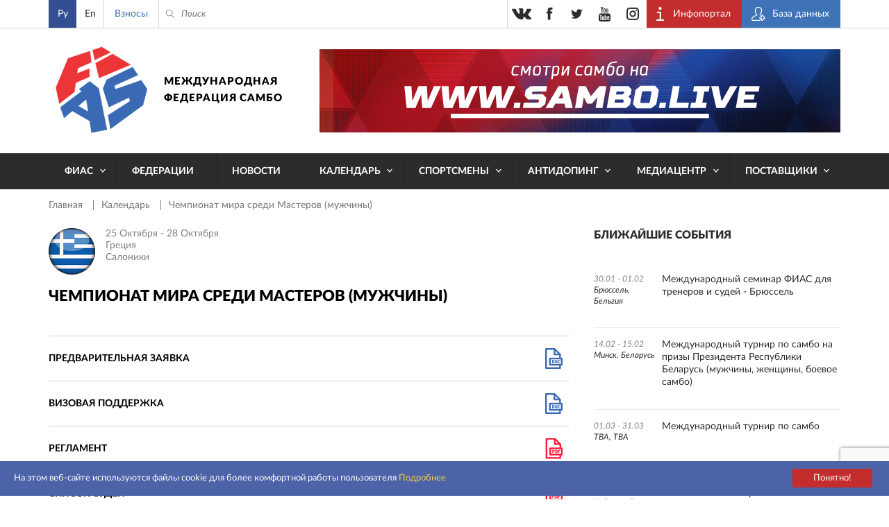

--- FILE ---
content_type: text/html; charset=UTF-8
request_url: https://sambo.sport/ru/events/chempionat-mira-sredi-masterov-muzhchiny/
body_size: 9826
content:
<!DOCTYPE html>
<html lang="ru">
<head>
  <meta http-equiv="Content-Type" content="text/html; charset=utf-8" />
  <meta name="viewport" content="width=device-width, initial-scale=1, maximum-scale=1">
  <title>Чемпионат мира среди Мастеров  (мужчины) | Международная Федерация Самбо (ФИАС)</title>
  <meta http-equiv="Content-Type" content="text/html; charset=UTF-8" />
<script>if(!window.BX)window.BX={};if(!window.BX.message)window.BX.message=function(mess){if(typeof mess==='object'){for(let i in mess) {BX.message[i]=mess[i];} return true;}};</script>
<script>(window.BX||top.BX).message({"JS_CORE_LOADING":"Загрузка...","JS_CORE_NO_DATA":"- Нет данных -","JS_CORE_WINDOW_CLOSE":"Закрыть","JS_CORE_WINDOW_EXPAND":"Развернуть","JS_CORE_WINDOW_NARROW":"Свернуть в окно","JS_CORE_WINDOW_SAVE":"Сохранить","JS_CORE_WINDOW_CANCEL":"Отменить","JS_CORE_WINDOW_CONTINUE":"Продолжить","JS_CORE_H":"ч","JS_CORE_M":"м","JS_CORE_S":"с","JSADM_AI_HIDE_EXTRA":"Скрыть лишние","JSADM_AI_ALL_NOTIF":"Показать все","JSADM_AUTH_REQ":"Требуется авторизация!","JS_CORE_WINDOW_AUTH":"Войти","JS_CORE_IMAGE_FULL":"Полный размер"});</script>

<script src="/bitrix/js/main/core/core.js?1761634320511455"></script>

<script>BX.Runtime.registerExtension({"name":"main.core","namespace":"BX","loaded":true});</script>
<script>BX.setJSList(["\/bitrix\/js\/main\/core\/core_ajax.js","\/bitrix\/js\/main\/core\/core_promise.js","\/bitrix\/js\/main\/polyfill\/promise\/js\/promise.js","\/bitrix\/js\/main\/loadext\/loadext.js","\/bitrix\/js\/main\/loadext\/extension.js","\/bitrix\/js\/main\/polyfill\/promise\/js\/promise.js","\/bitrix\/js\/main\/polyfill\/find\/js\/find.js","\/bitrix\/js\/main\/polyfill\/includes\/js\/includes.js","\/bitrix\/js\/main\/polyfill\/matches\/js\/matches.js","\/bitrix\/js\/ui\/polyfill\/closest\/js\/closest.js","\/bitrix\/js\/main\/polyfill\/fill\/main.polyfill.fill.js","\/bitrix\/js\/main\/polyfill\/find\/js\/find.js","\/bitrix\/js\/main\/polyfill\/matches\/js\/matches.js","\/bitrix\/js\/main\/polyfill\/core\/dist\/polyfill.bundle.js","\/bitrix\/js\/main\/core\/core.js","\/bitrix\/js\/main\/polyfill\/intersectionobserver\/js\/intersectionobserver.js","\/bitrix\/js\/main\/lazyload\/dist\/lazyload.bundle.js","\/bitrix\/js\/main\/polyfill\/core\/dist\/polyfill.bundle.js","\/bitrix\/js\/main\/parambag\/dist\/parambag.bundle.js"]);
</script>
<script>BX.Runtime.registerExtension({"name":"pull.protobuf","namespace":"BX","loaded":true});</script>
<script>BX.Runtime.registerExtension({"name":"rest.client","namespace":"window","loaded":true});</script>
<script>(window.BX||top.BX).message({"pull_server_enabled":"N","pull_config_timestamp":0,"shared_worker_allowed":"Y","pull_guest_mode":"N","pull_guest_user_id":0,"pull_worker_mtime":1761630011});(window.BX||top.BX).message({"PULL_OLD_REVISION":"Для продолжения корректной работы с сайтом необходимо перезагрузить страницу."});</script>
<script>BX.Runtime.registerExtension({"name":"pull.client","namespace":"BX","loaded":true});</script>
<script>BX.Runtime.registerExtension({"name":"pull","namespace":"window","loaded":true});</script>
<script>(window.BX||top.BX).message({"LANGUAGE_ID":"ru","FORMAT_DATE":"DD.MM.YYYY","FORMAT_DATETIME":"DD.MM.YYYY HH:MI:SS","COOKIE_PREFIX":"BITRIX_SM","SERVER_TZ_OFFSET":"10800","UTF_MODE":"Y","SITE_ID":"s1","SITE_DIR":"\/ru\/","USER_ID":"","SERVER_TIME":1769320534,"USER_TZ_OFFSET":0,"USER_TZ_AUTO":"Y","bitrix_sessid":"1c8175924b3ce16701d0640d7ef5df60"});</script>


<script src="/bitrix/js/pull/protobuf/protobuf.js?1761627152274055"></script>
<script src="/bitrix/js/pull/protobuf/model.js?176162715270928"></script>
<script src="/bitrix/js/rest/client/rest.client.js?176162741617414"></script>
<script src="/bitrix/js/pull/client/pull.client.js?176163001383861"></script>
<script>
					(function () {
						"use strict";

						var counter = function ()
						{
							var cookie = (function (name) {
								var parts = ("; " + document.cookie).split("; " + name + "=");
								if (parts.length == 2) {
									try {return JSON.parse(decodeURIComponent(parts.pop().split(";").shift()));}
									catch (e) {}
								}
							})("BITRIX_CONVERSION_CONTEXT_s1");

							if (cookie && cookie.EXPIRE >= BX.message("SERVER_TIME"))
								return;

							var request = new XMLHttpRequest();
							request.open("POST", "/bitrix/tools/conversion/ajax_counter.php", true);
							request.setRequestHeader("Content-type", "application/x-www-form-urlencoded");
							request.send(
								"SITE_ID="+encodeURIComponent("s1")+
								"&sessid="+encodeURIComponent(BX.bitrix_sessid())+
								"&HTTP_REFERER="+encodeURIComponent(document.referrer)
							);
						};

						if (window.frameRequestStart === true)
							BX.addCustomEvent("onFrameDataReceived", counter);
						else
							BX.ready(counter);
					})();
				</script>
<meta name="twitter:card" content="summary">
<meta name="twitter:title" content="Чемпионат мира среди Мастеров  (мужчины)">
<meta name="twitter:image" content="https://sambo.sport/local/templates/sambo_fias/images/logo_for_share.png">
<meta content="https://sambo.sport/local/templates/sambo_fias/images/logo_for_share.png" property="og:image" />



  <link rel="stylesheet" type="text/css" href="/local/templates/sambo_fias/css/flipclock.css">
  <link rel="stylesheet" type="text/css" href="/local/templates/sambo_fias/css/select2.min.css">
  <link rel="stylesheet" type="text/css" href="/local/templates/sambo_fias/css/lightbox.css">
  <link rel="stylesheet" type="text/css" href="/local/templates/sambo_fias/css/jquery-ui.min.css">
  <link rel="stylesheet" type="text/css" href="/local/templates/sambo_fias/css/style.css?1764510317186122">
  <link rel="icon" type="image/x-icon" href="/favicon.ico">
  <link rel="shortcut icon" type="image/x-icon" href="/favicon.ico">
  <meta name="yandex-verification" content="4c0d9f8dbf79c72b" />
  <meta name="google-site-verification" content="IEGBzZFUBnrEb3QHTAkPsJT_tLsBQz6NCL3XHaqnrZs" />
  <meta name="yandex-verification" content="2548702efd45634b" />
  <meta name="google-site-verification" content="1F-JWvpiVBFQC2BVmCHxJvYrY4g5P1Mw9FY3nGxrkEw" />
<link rel="stylesheet" href="https://cdn.jsdelivr.net/npm/intl-tel-input@25.12.5/build/css/intlTelInput.css">
<script src="https://cdn.jsdelivr.net/npm/intl-tel-input@25.12.5/build/js/intlTelInput.min.js"></script>
<style>
	.iti--allow-dropdown{width:100%;}
	.iti__tel-input{width:100%;}
	</style>
</head>
<body>
<div class="main_wrap">
  <div class="header_content_wrap">

    <div class="header">
      <div class="header__top">
        <div class="work_space">
          <div class="header__lang">
            
<ul class="header__lang__list">
	        <li class="header__lang__item active">
		    			    <span class="header__lang__item__lnk active">Ру</span>
		    		</li>      
	        <li class="header__lang__item ">
		    			    <a class="header__lang__item__lnk js-lang-switch" 
                   data-base-url="/en/events/chempionat-mira-sredi-masterov-muzhchiny/" 
                   href="/en/events/chempionat-mira-sredi-masterov-muzhchiny/">
                   En                </a>
					</li>      
	</ul>

<script>
document.addEventListener('DOMContentLoaded', function() {
    const langLinks = document.querySelectorAll('.js-lang-switch');

    langLinks.forEach(function(link) {
        link.addEventListener('click', function(e) {
            e.preventDefault();

            let targetUrl = new URL(this.getAttribute('data-base-url'), window.location.origin);
            let currentParams = new URLSearchParams(window.location.search);

            currentParams.forEach((value, key) => {
                targetUrl.searchParams.set(key, value);
            });
            
            window.location.href = targetUrl.toString();
        });
    });
});
</script>          </div>
          <div class="header__donate">
            <a class="header__donate__lnk" href="/ru/payment" title="Взносы">Взносы</a>
          </div>
          <div class="header__search__toggler ico_before js_search_toggler"></div>
          <div class="header__search ico_before">
<form class="header__search__form" action="/ru/search/index.php">
	<input type="text" name="q" value="" class="header__search__input" placeholder="Поиск" />
	<span class="header__search__closer ico_before js_search_closer"></span>
	<button class="header__search__submit ico_before"></button>
</form>
</div>
          <div class="header__auth">
            <ul class="header__auth__list">
              <li class="header__auth__item">
                <a target="_blank" class="header__auth__lnk header__auth__lnk_portal ico_before" href="https://live.sambo.sport/calendar" title="Инфопортал">
                  <span class="header__auth__label">
                    Инфопортал                  </span>
                </a>
              </li>
              <li class="header__auth__item">
                <a target="_blank" class="header__auth__lnk header__auth__lnk_register ico_before" href="https://fms.sambo.sport/login" title="База данных">
                  <span class="header__auth__label">
                    База данных                  </span>
                </a>
              </li>
<!--              <li class="header__auth__item"><a class="header__auth__lnk header__auth__lnk_login" href="#" title="#">--><!--</a></li>-->
            </ul>
          </div>

          <div class="header__socials_button phone_hide">
            <ul class="header__socials_button__list">
  <li class="header__socials_button__item"><a target="_blank" class="header__socials_button__lnk vk" href="https://vk.com/fias_official" title="vkontakte"></a></li>
  <li class="header__socials_button__item"><a target="_blank" class="header__socials_button__lnk fb" href="https://www.facebook.com/InternationalSamboFederation" title="facebook"></a></li>
  <li class="header__socials_button__item"><a target="_blank" class="header__socials_button__lnk tw" href="https://twitter.com/SAMBOFIAS" title="twitter"></a></li>
  <li class="header__socials_button__item"><a target="_blank" class="header__socials_button__lnk yt" href="http://www.youtube.com/user/SAMBOFIAS" title="youtube"></a></li>
  <li class="header__socials_button__item"><a target="_blank" class="header__socials_button__lnk insta" href="https://www.instagram.com/sambo_fias/" title="instagram"></a></li>
</ul>          </div>

        </div>
      </div>
      <div class="header__main">
        <div class="work_space">
          <a class="header__logo " href="/ru/" title="SamboFias">Международная федерация самбо</a>
          	<div class="header__main__image">
				    <a class="header__main__image__lnk" href="https://sambo.live/">
					<img class="header__main__image__img" src="/upload/iblock/fb6/fb66b91ec50aa6dbe8bba3785aebbac6.png" alt="" />
			
		    </a>
			</div>
        </div>
        </div>
        <div class="header__menu">
    <div class="work_space">
      <a class="header__menu__open_close ico descktop_hide" title=""></a>
      <a class="header__menu__back ico_before only_phone" title="">назад</a>
	    <ul class="header__menu__list">
                                  	                          <li class="header__menu__item">
                <a href="/ru/fias/" class="header__menu__lnk has_sub_menu">ФИАС</a>
                <ul class="header__menu__item__list">
                  <li class="header__menu__item__item descktop_hide phone_hide">
                    <a class="header__menu__item__item__lnk" href="/ru/fias/">ФИАС</a>
                  </li>
            	        	                                  	                          <li class="header__menu__item__item">
                  <a class="header__menu__item__item__lnk" href="/ru/fias/about/" >О нас</a>
              </li>
                  	  	                                  	                          <li class="header__menu__item__item">
                  <a class="header__menu__item__item__lnk" href="/ru/fias/structure/" >Структура</a>
              </li>
                  	  	                                  	                          <li class="header__menu__item__item">
                  <a class="header__menu__item__item__lnk" href="/ru/fias/documents/" >Документы</a>
              </li>
                  	  	                                  	                          <li class="header__menu__item__item">
                  <a class="header__menu__item__item__lnk" href="/ru/fias/audit/" >Аудит</a>
              </li>
                  	  	                                  	                          <li class="header__menu__item__item">
                  <a class="header__menu__item__item__lnk" href="/ru/athletes-corner/" >Уголок спортсмена</a>
              </li>
                  	  	                                  	                          <li class="header__menu__item__item">
                  <a class="header__menu__item__item__lnk" href="/ru/fias/halloffame/" >Зал славы</a>
              </li>
                  	  	                                  	                          <li class="header__menu__item__item">
                  <a class="header__menu__item__item__lnk" href="/ru/fias/software/" >Секретарская программа Лайт</a>
              </li>
                  	  	                                  	                          <li class="header__menu__item__item">
                  <a class="header__menu__item__item__lnk" href="/ru/fias/history/" >История самбо</a>
              </li>
                  	  	                                  	                          <li class="header__menu__item__item">
                  <a class="header__menu__item__item__lnk" href="/ru/fias/technical-assistance/" >Материально-техническая помощь</a>
              </li>
                  	  	                                  	                          <li class="header__menu__item__item">
                  <a class="header__menu__item__item__lnk" href="/ru/fias/contacts/" >Контакты</a>
              </li>
                  	  	                                      </ul></li>                  	                          <li class="header__menu__item">
                <a href="/ru/federations/" class="header__menu__lnk">Федерации</a>
              </li>
                  	  	                                  	                          <li class="header__menu__item">
                <a href="/ru/news/" class="header__menu__lnk">Новости</a>
              </li>
                  	  	                                  	                          <li class="header__menu__item">
                <a href="/ru/events/" class="header__menu__lnk has_sub_menu">Календарь</a>
                <ul class="header__menu__item__list">
                  <li class="header__menu__item__item descktop_hide phone_hide">
                    <a class="header__menu__item__item__lnk" href="/ru/events/">Календарь</a>
                  </li>
            	        	                                  	                          <li class="header__menu__item__item">
                  <a class="header__menu__item__item__lnk" href="/ru/events/" >Календарь</a>
              </li>
                  	  	                                  	                          <li class="header__menu__item__item">
                  <a class="header__menu__item__item__lnk" href="https://live.sambo.sport/calendar/" target="_blank">Результаты</a>
              </li>
                  	  	                                      </ul></li>                  	                          <li class="header__menu__item">
                <a href="/ru/athletes-corner/" class="header__menu__lnk has_sub_menu">Спортсмены</a>
                <ul class="header__menu__item__list">
                  <li class="header__menu__item__item descktop_hide phone_hide">
                    <a class="header__menu__item__item__lnk" href="/ru/athletes-corner/">Спортсмены</a>
                  </li>
            	        	                                  	                          <li class="header__menu__item__item">
                  <a class="header__menu__item__item__lnk" href="/ru/athletes-counter/sambo-game-changers/" >SAMBO #GameChangers</a>
              </li>
                  	  	                                  	                          <li class="header__menu__item__item">
                  <a class="header__menu__item__item__lnk" href="/ru/athletes-counter/career-transition/" >Карьера после спорта</a>
              </li>
                  	  	                                  	                          <li class="header__menu__item__item">
                  <a class="header__menu__item__item__lnk" href="/ru/athletes-counter/e-learning/" >Электронное обучение</a>
              </li>
                  	  	                                  	                          <li class="header__menu__item__item">
                  <a class="header__menu__item__item__lnk" href="https://live.sambo.sport/competitors" target="_blank">Спортсмены</a>
              </li>
                  	  	                                  	                          <li class="header__menu__item__item">
                  <a class="header__menu__item__item__lnk" href="/ru/fias/structure/committees/?tab=1007" >Комиссия по делам спортсменов</a>
              </li>
                  	  	                                  	                          <li class="header__menu__item__item">
                  <a class="header__menu__item__item__lnk" href="https://live.sambo.sport/ranking/athletes" target="_blank">Мировой рейтинг</a>
              </li>
                  	  	                                  	                          <li class="header__menu__item__item">
                  <a class="header__menu__item__item__lnk" href="/ru/athletes-counter/sambo-for-blind-and-visually-impaired/" >Самбо для слепых и слабовидящих</a>
              </li>
                  	  	                                      </ul></li>                  	                          <li class="header__menu__item">
                <a href="/ru/anti-doping/" class="header__menu__lnk has_sub_menu">Антидопинг</a>
                <ul class="header__menu__item__list">
                  <li class="header__menu__item__item descktop_hide phone_hide">
                    <a class="header__menu__item__item__lnk" href="/ru/anti-doping/">Антидопинг</a>
                  </li>
            	        	                                  	                          <li class="header__menu__item__item">
                  <a class="header__menu__item__item__lnk" href="/ru/anti-doping/principles-and-values-of-clean-sport/" >Принципы и ценности чистого спорта</a>
              </li>
                  	  	                                  	                          <li class="header__menu__item__item">
                  <a class="header__menu__item__item__lnk" href="/ru/anti-doping/regulations/" >Антидопинговые положения</a>
              </li>
                  	  	                                  	                          <li class="header__menu__item__item">
                  <a class="header__menu__item__item__lnk" href="/ru/anti-doping/athletes-and-athletes-support-personnel-rights-and-responsibilities/" >Права и обязанности спортсменов и вспомогательного персонала спортсменов</a>
              </li>
                  	  	                                  	                          <li class="header__menu__item__item">
                  <a class="header__menu__item__item__lnk" href="/ru/anti-doping/the-principle-of-strict-liability/" >Принцип строгой ответственности</a>
              </li>
                  	  	                                  	                          <li class="header__menu__item__item">
                  <a class="header__menu__item__item__lnk" href="/ru/anti-doping/consequences-of-doping/" >Последствия допинга</a>
              </li>
                  	  	                                  	                          <li class="header__menu__item__item">
                  <a class="header__menu__item__item__lnk" href="/ru/anti-doping/types-of-anti-doping-rules-violation/" >Виды нарушения антидопинговых правил</a>
              </li>
                  	  	                                  	                          <li class="header__menu__item__item">
                  <a class="header__menu__item__item__lnk" href="/ru/anti-doping/explanation-of-wada-prohibited-list/" >Объяснение запрещенного списка ВАДА</a>
              </li>
                  	  	                                  	                          <li class="header__menu__item__item">
                  <a class="header__menu__item__item__lnk" href="/ru/anti-doping/prohibited-drugs/" >Запрещенные препараты</a>
              </li>
                  	  	                                  	                          <li class="header__menu__item__item">
                  <a class="header__menu__item__item__lnk" href="/ru/anti-doping/therapeutic-use/" >Процесс разрешения на терапевтическое использование</a>
              </li>
                  	  	                                  	                          <li class="header__menu__item__item">
                  <a class="header__menu__item__item__lnk" href="/ru/anti-doping/medication-use-and-risks-of-supplement-use/" >Использование лекарств и риски использования добавок</a>
              </li>
                  	  	                                  	                          <li class="header__menu__item__item">
                  <a class="header__menu__item__item__lnk" href="/ru/anti-doping/education/" >Антидопинговое электронное обучение и процедура сбора проб</a>
              </li>
                  	  	                                  	                          <li class="header__menu__item__item">
                  <a class="header__menu__item__item__lnk" href="/ru/anti-doping/requirements-of-the-registered-testing-pool-whereabouts-submission-and-use-of-adams/" >Требования к зарегистрированному пулу тестирования, относительно предоставления и использования ADAMS</a>
              </li>
                  	  	                                  	                          <li class="header__menu__item__item">
                  <a class="header__menu__item__item__lnk" href="/ru/anti-doping/reveal/" >Раскрытие</a>
              </li>
                  	  	                                  	                          <li class="header__menu__item__item">
                  <a class="header__menu__item__item__lnk" href="/ru/anti-doping/cases/" >Дисквалификация</a>
              </li>
                  	  	                                      </ul></li>                  	                          <li class="header__menu__item">
                <a href="/ru/media/" class="header__menu__lnk has_sub_menu">Медиацентр</a>
                <ul class="header__menu__item__list">
                  <li class="header__menu__item__item descktop_hide phone_hide">
                    <a class="header__menu__item__item__lnk" href="/ru/media/">Медиацентр</a>
                  </li>
            	        	                                  	                          <li class="header__menu__item__item">
                  <a class="header__menu__item__item__lnk" href="/ru/media/photo/" >Фото</a>
              </li>
                  	  	                                  	                          <li class="header__menu__item__item">
                  <a class="header__menu__item__item__lnk" href="/ru/media/video/" >Видео</a>
              </li>
                  	  	                                  	                          <li class="header__menu__item__item">
                  <a class="header__menu__item__item__lnk" href="/ru/media/live/" >Прямая трансляция</a>
              </li>
                  	  	                                  	                          <li class="header__menu__item__item">
                  <a class="header__menu__item__item__lnk" href="https://sambo.live" target="_blank">ФИАС ТВ</a>
              </li>
                  	  	                                  	                          <li class="header__menu__item__item">
                  <a class="header__menu__item__item__lnk" href="/ru/media/blogs/" >Блоги</a>
              </li>
                  	  	                                  	                          <li class="header__menu__item__item">
                  <a class="header__menu__item__item__lnk" href="/ru/media/press/" >Аккредитация прессы</a>
              </li>
                  	  	                                  	                          <li class="header__menu__item__item">
                  <a class="header__menu__item__item__lnk" href="/ru/media/uploads/" >Прислать фото/видео</a>
              </li>
                  	  	                                  	                          <li class="header__menu__item__item">
                  <a class="header__menu__item__item__lnk" href="/ru/media/about-cookies/" >Об использовании cookies</a>
              </li>
                  	  	                                      </ul></li>                  	                          <li class="header__menu__item">
                <a href="/ru/suppliers/" class="header__menu__lnk has_sub_menu">Поставщики</a>
                <ul class="header__menu__item__list">
                  <li class="header__menu__item__item descktop_hide phone_hide">
                    <a class="header__menu__item__item__lnk" href="/ru/suppliers/">Поставщики</a>
                  </li>
            	        	                                  	                          <li class="header__menu__item__item">
                  <a class="header__menu__item__item__lnk" href="/ru/suppliers/" >Поставщики</a>
              </li>
                  	  	                                  	                          <li class="header__menu__item__item">
                  <a class="header__menu__item__item__lnk" href="/ru/suppliers/documents/" >Документы</a>
              </li>
                  	  	                                  	                          <li class="header__menu__item__item">
                  <a class="header__menu__item__item__lnk" href="/ru/suppliers/guides/" >Инструкции</a>
              </li>
                  	  	                                  </ul></li>        		  </ul>
    </div>
  </div>
    </div>

    <div class="content">
<div class="work_space">
  <div class="crumbs"><ul class="crumbs__list">
			<li class="crumbs__item">
				<a class="crumbs__lnk" href="/ru/" title="Главная" itemprop="url">
					Главная
				</a>
			</li>
			<li class="crumbs__item">
				<a class="crumbs__lnk" href="/ru/events/" title="Календарь" itemprop="url">
					Календарь
				</a>
			</li>
			<li class="crumbs__item">
				<span class="crumbs__curr">Чемпионат мира среди Мастеров  (мужчины)</span>
			</li></ul></div>	
<div class="event col_wrap">
  <div class="l_col">
    <div class="event__main">
            <div class="event__main__desc only_phone">
        <h1 class="b_title event__main__desc__title">Чемпионат мира среди Мастеров  (мужчины)</h1>
        <div class="event__main__desc__top">
                      <div class="event__main__desc__flag">
              <img class="event__main__desc__flag__img" src="/upload/resize_cache/iblock/50a/67_10000_1/50a11645212b77e6354c31c33e9b7b4d.png" alt="Греция" />
            </div>
                                <span class="event__main__desc__date">25 октября - 28 октября</span>
                                <span class="event__main__desc__place">
                              <span class="event__main__desc__row">Греция</span>
                                            <span class="event__main__desc__row">Салоники</span>
                          </span>
                  </div>
      </div>
            <div class="event__main__desc">
        <div class="event__main__desc__top phone_hide">
                      <div class="event__main__desc__flag">
              <img class="event__main__desc__flag__img" src="/upload/resize_cache/iblock/50a/67_10000_1/50a11645212b77e6354c31c33e9b7b4d.png" alt="Греция" />
            </div>
                                <span class="event__main__desc__date">25 октября - 28 октября</span>
                                <span class="event__main__desc__place">
                              <span class="event__main__desc__row">Греция</span>
                                            <span class="event__main__desc__row">Салоники</span>
                          </span>
                  </div>
        <h1 class="b_title event__main__desc__title phone_hide">Чемпионат мира среди Мастеров  (мужчины)</h1>
                      </div>
    </div>
          <div class="event__lnks">
        <ul class="event__lnks__list">
                                                        <li class="event__lnks__item">
                <span class="event__lnks__title">Предварительная заявка</span>
                <a class="event__lnks__lnk ico doc"  target="_blank" href="/upload/iblock/2bc/2bca8fd1e5d31031bff0bff2927b99d2.doc" title="Предварительная заявка"></a>
              </li>
                          <li class="event__lnks__item">
                <span class="event__lnks__title">Визовая поддержка</span>
                <a class="event__lnks__lnk ico doc"  target="_blank" href="/upload/iblock/30d/30d09ac2dfe5add7c07b0d2a388a641d.doc" title="Визовая поддержка"></a>
              </li>
                          <li class="event__lnks__item">
                <span class="event__lnks__title">Регламент</span>
                <a class="event__lnks__lnk ico pdf"  target="_blank" href="/upload/iblock/459/459c7cfeb55a4e07b92665406e9ec65c.pdf" title="Регламент"></a>
              </li>
                          <li class="event__lnks__item">
                <span class="event__lnks__title">Список судей</span>
                <a class="event__lnks__lnk ico pdf"  target="_blank" href="/upload/iblock/c0a/c0a55aca719f0f5fca44f0a616cae076.pdf" title="Список судей"></a>
              </li>
                                          
        </ul>
      </div>
            <div class="share">
      <span class="share__title">Поделиться</span>
      <div class="ya-share2" data-services="vkontakte,facebook,odnoklassniki,moimir,gplus,twitter" data-counter="" data-title="Чемпионат мира среди Мастеров  (мужчины)" data-url="https://sambo.sport/ru/events/chempionat-mira-sredi-masterov-muzhchiny/" data-image="https://sambo.sport/local/templates/sambo_fias/images/logo_for_share.png"></div>
    </div>
  </div>
  <div class="r_col event__r_col phone_hide">
    <div class="r_col_feeds__l_col">
              <div class="near_events">
          <span class="b_title">Ближайшие события</span>
          <ul class="feed_list">
                          <li class="feed_list__item">
                <div class="feed_list__left">
                                      <span class="feed_list__date">30.01 - 01.02</span>
                                                        <span class="feed_list__place">Брюссель, Бельгия</span>
                                  </div>
                <div class="feed_list__right">
                  <a class="feed_list__lnk" href="/ru/events/mezhdunarodnyy-seminar-fias-dlya-trenerov-i-sudey-bryussel-2026/" title="Международный семинар ФИАС для тренеров и судей - Брюссель">Международный семинар ФИАС для тренеров и судей - Брюссель</a>
                </div>
              </li>
                          <li class="feed_list__item">
                <div class="feed_list__left">
                                      <span class="feed_list__date">14.02 - 15.02</span>
                                                        <span class="feed_list__place">Минск, Беларусь</span>
                                  </div>
                <div class="feed_list__right">
                  <a class="feed_list__lnk" href="/ru/events/mezhdunarodnyy-turnir-po-sambo-na-prizy-prezidenta-respubliki-belarus-2026/" title="Международный турнир по самбо на призы Президента Республики Беларусь (мужчины, женщины, боевое самбо)">Международный турнир по самбо на призы Президента Республики Беларусь (мужчины, женщины, боевое самбо)</a>
                </div>
              </li>
                          <li class="feed_list__item">
                <div class="feed_list__left">
                                      <span class="feed_list__date">01.03 - 31.03</span>
                                                        <span class="feed_list__place">TBA, TBA</span>
                                  </div>
                <div class="feed_list__right">
                  <a class="feed_list__lnk" href="/ru/events/mezhdunarodnyy-turnir-po-sambo_2026/" title="Международный турнир по самбо">Международный турнир по самбо</a>
                </div>
              </li>
                          <li class="feed_list__item">
                <div class="feed_list__left">
                                      <span class="feed_list__date">08.03 - 09.03</span>
                                                        <span class="feed_list__place">Далфсен, Нидерланды</span>
                                  </div>
                <div class="feed_list__right">
                  <a class="feed_list__lnk" href="/ru/events/otkrytyy-chempionat-niderlandov-po-sambo-dsi-dutch-open-sambo-2026/" title="Открытый чемпионат Нидерландов по самбо DSI Dutch Open SAMBO 2026">Открытый чемпионат Нидерландов по самбо DSI Dutch Open SAMBO 2026</a>
                </div>
              </li>
                          <li class="feed_list__item">
                <div class="feed_list__left">
                                      <span class="feed_list__date">28.03 - 28.03</span>
                                                        <span class="feed_list__place">Ньютаун, Пенсильвания, США</span>
                                  </div>
                <div class="feed_list__right">
                  <a class="feed_list__lnk" href="/ru/events/mezhdunarodnyy-otkrytyy-kubok-ssha-po-sambo-2026/" title="Международный открытый Кубок США по самбо">Международный открытый Кубок США по самбо</a>
                </div>
              </li>
                      </ul>
        </div>
          </div>
    <div class="r_col_feeds__r_col">
          </div>
  </div>
</div>
</div>


<div class="work_space">
  <div class="r_col event__r_col only_phone">
    <div class="r_col_feeds__l_col">
              <div class="near_events">
          <span class="b_title">Ближайшие события</span>
          <ul class="feed_list">
                          <li class="feed_list__item">
                <div class="feed_list__left">
                                      <span class="feed_list__date">30.01 - 01.02</span>
                                                        <span class="feed_list__place">Брюссель, Бельгия</span>
                                  </div>
                <div class="feed_list__right">
                  <a class="feed_list__lnk" href="/ru/events/mezhdunarodnyy-seminar-fias-dlya-trenerov-i-sudey-bryussel-2026/" title="Международный семинар ФИАС для тренеров и судей - Брюссель">Международный семинар ФИАС для тренеров и судей - Брюссель</a>
                </div>
              </li>
                          <li class="feed_list__item">
                <div class="feed_list__left">
                                      <span class="feed_list__date">14.02 - 15.02</span>
                                                        <span class="feed_list__place">Минск, Беларусь</span>
                                  </div>
                <div class="feed_list__right">
                  <a class="feed_list__lnk" href="/ru/events/mezhdunarodnyy-turnir-po-sambo-na-prizy-prezidenta-respubliki-belarus-2026/" title="Международный турнир по самбо на призы Президента Республики Беларусь (мужчины, женщины, боевое самбо)">Международный турнир по самбо на призы Президента Республики Беларусь (мужчины, женщины, боевое самбо)</a>
                </div>
              </li>
                          <li class="feed_list__item">
                <div class="feed_list__left">
                                      <span class="feed_list__date">01.03 - 31.03</span>
                                                        <span class="feed_list__place">TBA, TBA</span>
                                  </div>
                <div class="feed_list__right">
                  <a class="feed_list__lnk" href="/ru/events/mezhdunarodnyy-turnir-po-sambo_2026/" title="Международный турнир по самбо">Международный турнир по самбо</a>
                </div>
              </li>
                          <li class="feed_list__item">
                <div class="feed_list__left">
                                      <span class="feed_list__date">08.03 - 09.03</span>
                                                        <span class="feed_list__place">Далфсен, Нидерланды</span>
                                  </div>
                <div class="feed_list__right">
                  <a class="feed_list__lnk" href="/ru/events/otkrytyy-chempionat-niderlandov-po-sambo-dsi-dutch-open-sambo-2026/" title="Открытый чемпионат Нидерландов по самбо DSI Dutch Open SAMBO 2026">Открытый чемпионат Нидерландов по самбо DSI Dutch Open SAMBO 2026</a>
                </div>
              </li>
                          <li class="feed_list__item">
                <div class="feed_list__left">
                                      <span class="feed_list__date">28.03 - 28.03</span>
                                                        <span class="feed_list__place">Ньютаун, Пенсильвания, США</span>
                                  </div>
                <div class="feed_list__right">
                  <a class="feed_list__lnk" href="/ru/events/mezhdunarodnyy-otkrytyy-kubok-ssha-po-sambo-2026/" title="Международный открытый Кубок США по самбо">Международный открытый Кубок США по самбо</a>
                </div>
              </li>
                      </ul>
        </div>
          </div>
    <div class="r_col_feeds__r_col">
          </div>
  </div>
</div>
</div> <!-- /.content -->


<a class="scroll_top js_scroll_top" title=""><i class="scroll_top__i"></i></a>

<div class="cookies_policy js_cookies_policy">
  <span class="cookies_policy__txt">
    На этом веб-сайте используются файлы cookie для более комфортной работы пользователя    <a class="cookies_policy__lnk" href="/ru/media/about-cookies/" title="Подробнее">Подробнее</a>
  </span>
  <a class="cookies_policy__btn js_cookies_policy__btn" title="Понятно!">Понятно!</a>
</div>


  </div> <!-- /.header_content_wrap -->

  
  <div class="footer">
    <div class="footer__socials_button mobile descktop_hide">
      <div class="work_space">
        

<ul class="footer__socials_button__list mobile ">
  <li class="footer__socials_button__item mobile"><a target="_blank" class="footer__socials_button__lnk mobile vk" href="https://vk.com/fias_official" title="vkontakte"></a></li>
  <li class="footer__socials_button__item mobile"><a target="_blank" class="footer__socials_button__lnk mobile fb" href="https://www.facebook.com/InternationalSamboFederation/" title="facebook"></a></li>
  <li class="footer__socials_button__item mobile"><a target="_blank" class="footer__socials_button__lnk mobile tw" href="https://twitter.com/sambofias" title="twitter"></a></li>
  <li class="footer__socials_button__item mobile"><a target="_blank" class="footer__socials_button__lnk mobile yt" href="https://www.youtube.com/user/SAMBOFIAS" title="youtube"></a></li>
  <li class="footer__socials_button__item mobile"><a target="_blank" class="footer__socials_button__lnk mobile insta" href="https://www.instagram.com/sambo_fias/" title="instagram"></a></li>
</ul>      </div>
    </div>
    
<div class="footer__menu">
    <div class="work_space">
        <ul class="footer__menu__list">

	
	
					<li class="footer__menu__item">
			    <a href="/ru/fias/" class="footer__menu__lnk has_sub_menu">ФИАС</a>
				<ul class="footer__menu__item__list">
		
	
	

	
	
					<li class="footer__menu__item__item">
			    <a class="footer__menu__item__item__lnk" href="/ru/fias/about/">О нас</a>
			</li>
		
	
	

	
	
					<li class="footer__menu__item__item">
			    <a class="footer__menu__item__item__lnk" href="/ru/fias/structure/">Структура</a>
			</li>
		
	
	

	
	
					<li class="footer__menu__item__item">
			    <a class="footer__menu__item__item__lnk" href="/ru/fias/documents/">Документы</a>
			</li>
		
	
	

	
	
					<li class="footer__menu__item__item">
			    <a class="footer__menu__item__item__lnk" href="/ru/fias/audit/">Аудит</a>
			</li>
		
	
	

	
	
					<li class="footer__menu__item__item">
			    <a class="footer__menu__item__item__lnk" href="/ru/athletes-corner/">Уголок спортсмена</a>
			</li>
		
	
	

	
	
					<li class="footer__menu__item__item">
			    <a class="footer__menu__item__item__lnk" href="/ru/fias/halloffame/">Зал славы</a>
			</li>
		
	
	

	
	
					<li class="footer__menu__item__item">
			    <a class="footer__menu__item__item__lnk" href="/ru/fias/software/">Секретарская программа Лайт</a>
			</li>
		
	
	

	
	
					<li class="footer__menu__item__item">
			    <a class="footer__menu__item__item__lnk" href="/ru/fias/history/">История самбо</a>
			</li>
		
	
	

	
	
					<li class="footer__menu__item__item">
			    <a class="footer__menu__item__item__lnk" href="/ru/fias/technical-assistance/">Материально-техническая помощь</a>
			</li>
		
	
	

	
	
					<li class="footer__menu__item__item">
			    <a class="footer__menu__item__item__lnk" href="/ru/fias/contacts/">Контакты</a>
			</li>
		
	
	

			</ul></li>	
	
					<li class="footer__menu__item">
			    <a href="/ru/federations/" class="footer__menu__lnk">Федерации</a>
			</li>
		
	
	

	
	
					<li class="footer__menu__item">
			    <a href="/ru/news/" class="footer__menu__lnk">Новости</a>
			</li>
		
	
	

	
	
					<li class="footer__menu__item">
			    <a href="/ru/events/" class="footer__menu__lnk has_sub_menu">Календарь</a>
				<ul class="footer__menu__item__list">
		
	
	

	
	
					<li class="footer__menu__item__item">
			    <a class="footer__menu__item__item__lnk" href="/ru/events/">Календарь</a>
			</li>
		
	
	

	
	
					<li class="footer__menu__item__item">
			    <a class="footer__menu__item__item__lnk" href="https://live.sambo.sport/calendar/">Результаты</a>
			</li>
		
	
	

			</ul></li>	
	
					<li class="footer__menu__item">
			    <a href="/ru/athletes-corner/" class="footer__menu__lnk has_sub_menu">Спортсмены</a>
				<ul class="footer__menu__item__list">
		
	
	

	
	
					<li class="footer__menu__item__item">
			    <a class="footer__menu__item__item__lnk" href="/ru/athletes-counter/sambo-game-changers/">SAMBO #GameChangers</a>
			</li>
		
	
	

	
	
					<li class="footer__menu__item__item">
			    <a class="footer__menu__item__item__lnk" href="/ru/athletes-counter/career-transition/">Карьера после спорта</a>
			</li>
		
	
	

	
	
					<li class="footer__menu__item__item">
			    <a class="footer__menu__item__item__lnk" href="/ru/athletes-counter/e-learning/">Электронное обучение</a>
			</li>
		
	
	

	
	
					<li class="footer__menu__item__item">
			    <a class="footer__menu__item__item__lnk" href="https://live.sambo.sport/competitors">Спортсмены</a>
			</li>
		
	
	

	
	
					<li class="footer__menu__item__item">
			    <a class="footer__menu__item__item__lnk" href="/ru/fias/structure/committees/?tab=1007">Комиссия по делам спортсменов</a>
			</li>
		
	
	

	
	
					<li class="footer__menu__item__item">
			    <a class="footer__menu__item__item__lnk" href="https://live.sambo.sport/ranking/athletes">Мировой рейтинг</a>
			</li>
		
	
	

	
	
					<li class="footer__menu__item__item">
			    <a class="footer__menu__item__item__lnk" href="/ru/athletes-counter/sambo-for-blind-and-visually-impaired/">Самбо для слепых и слабовидящих</a>
			</li>
		
	
	

			</ul></li>	
	
					<li class="footer__menu__item">
			    <a href="/ru/anti-doping/" class="footer__menu__lnk has_sub_menu">Антидопинг</a>
				<ul class="footer__menu__item__list">
		
	
	

	
	
					<li class="footer__menu__item__item">
			    <a class="footer__menu__item__item__lnk" href="/ru/anti-doping/principles-and-values-of-clean-sport/">Принципы и ценности чистого спорта</a>
			</li>
		
	
	

	
	
					<li class="footer__menu__item__item">
			    <a class="footer__menu__item__item__lnk" href="/ru/anti-doping/regulations/">Антидопинговые положения</a>
			</li>
		
	
	

	
	
					<li class="footer__menu__item__item">
			    <a class="footer__menu__item__item__lnk" href="/ru/anti-doping/athletes-and-athletes-support-personnel-rights-and-responsibilities/">Права и обязанности спортсменов и вспомогательного персонала спортсменов</a>
			</li>
		
	
	

	
	
					<li class="footer__menu__item__item">
			    <a class="footer__menu__item__item__lnk" href="/ru/anti-doping/the-principle-of-strict-liability/">Принцип строгой ответственности</a>
			</li>
		
	
	

	
	
					<li class="footer__menu__item__item">
			    <a class="footer__menu__item__item__lnk" href="/ru/anti-doping/consequences-of-doping/">Последствия допинга</a>
			</li>
		
	
	

	
	
					<li class="footer__menu__item__item">
			    <a class="footer__menu__item__item__lnk" href="/ru/anti-doping/types-of-anti-doping-rules-violation/">Виды нарушения антидопинговых правил</a>
			</li>
		
	
	

	
	
					<li class="footer__menu__item__item">
			    <a class="footer__menu__item__item__lnk" href="/ru/anti-doping/explanation-of-wada-prohibited-list/">Объяснение запрещенного списка ВАДА</a>
			</li>
		
	
	

	
	
					<li class="footer__menu__item__item">
			    <a class="footer__menu__item__item__lnk" href="/ru/anti-doping/prohibited-drugs/">Запрещенные препараты</a>
			</li>
		
	
	

	
	
					<li class="footer__menu__item__item">
			    <a class="footer__menu__item__item__lnk" href="/ru/anti-doping/therapeutic-use/">Процесс разрешения на терапевтическое использование</a>
			</li>
		
	
	

	
	
					<li class="footer__menu__item__item">
			    <a class="footer__menu__item__item__lnk" href="/ru/anti-doping/medication-use-and-risks-of-supplement-use/">Использование лекарств и риски использования добавок</a>
			</li>
		
	
	

	
	
					<li class="footer__menu__item__item">
			    <a class="footer__menu__item__item__lnk" href="/ru/anti-doping/education/">Антидопинговое электронное обучение и процедура сбора проб</a>
			</li>
		
	
	

	
	
					<li class="footer__menu__item__item">
			    <a class="footer__menu__item__item__lnk" href="/ru/anti-doping/requirements-of-the-registered-testing-pool-whereabouts-submission-and-use-of-adams/">Требования к зарегистрированному пулу тестирования, относительно предоставления и использования ADAMS</a>
			</li>
		
	
	

	
	
					<li class="footer__menu__item__item">
			    <a class="footer__menu__item__item__lnk" href="/ru/anti-doping/reveal/">Раскрытие</a>
			</li>
		
	
	

	
	
					<li class="footer__menu__item__item">
			    <a class="footer__menu__item__item__lnk" href="/ru/anti-doping/cases/">Дисквалификация</a>
			</li>
		
	
	

			</ul></li>	
	
					<li class="footer__menu__item">
			    <a href="/ru/media/" class="footer__menu__lnk has_sub_menu">Медиацентр</a>
				<ul class="footer__menu__item__list">
		
	
	

	
	
					<li class="footer__menu__item__item">
			    <a class="footer__menu__item__item__lnk" href="/ru/media/photo/">Фото</a>
			</li>
		
	
	

	
	
					<li class="footer__menu__item__item">
			    <a class="footer__menu__item__item__lnk" href="/ru/media/video/">Видео</a>
			</li>
		
	
	

	
	
					<li class="footer__menu__item__item">
			    <a class="footer__menu__item__item__lnk" href="/ru/media/live/">Прямая трансляция</a>
			</li>
		
	
	

	
	
					<li class="footer__menu__item__item">
			    <a class="footer__menu__item__item__lnk" href="https://sambo.live">ФИАС ТВ</a>
			</li>
		
	
	

	
	
					<li class="footer__menu__item__item">
			    <a class="footer__menu__item__item__lnk" href="/ru/media/blogs/">Блоги</a>
			</li>
		
	
	

	
	
					<li class="footer__menu__item__item">
			    <a class="footer__menu__item__item__lnk" href="/ru/media/press/">Аккредитация прессы</a>
			</li>
		
	
	

	
	
					<li class="footer__menu__item__item">
			    <a class="footer__menu__item__item__lnk" href="/ru/media/uploads/">Прислать фото/видео</a>
			</li>
		
	
	

	
	
					<li class="footer__menu__item__item">
			    <a class="footer__menu__item__item__lnk" href="/ru/media/about-cookies/">Об использовании cookies</a>
			</li>
		
	
	

			</ul></li>	
	
					<li class="footer__menu__item">
			    <a href="/ru/suppliers/" class="footer__menu__lnk has_sub_menu">Поставщики</a>
				<ul class="footer__menu__item__list">
		
	
	

	
	
					<li class="footer__menu__item__item">
			    <a class="footer__menu__item__item__lnk" href="/ru/suppliers/">Поставщики</a>
			</li>
		
	
	

	
	
					<li class="footer__menu__item__item">
			    <a class="footer__menu__item__item__lnk" href="/ru/suppliers/documents/">Документы</a>
			</li>
		
	
	

	
	
					<li class="footer__menu__item__item">
			    <a class="footer__menu__item__item__lnk" href="/ru/suppliers/guides/">Инструкции</a>
			</li>
		
	
	

	</ul></li>		
		</ul>
    </div>
</div>
    <div class="footer__main">
      <div class="work_space">
        <a class="footer__logo" href="/ru/" title="SamboFias"></a>
        <div class="footer__main__desc">
          <p>© ФИАС 2013 – 2026</p>
          <p><p>Международная федерация самбо (ФИАС) – это неправительственная общественная некоммерческая организация, объединяющая национальные федерации самбо. ФИАС является единственной признанной международной организацией, которая руководит развитием самбо в мире. </p>
<p>На сайте ФИАС регулярно публикуются новости самбо, а также видео и фото с соревнований по самбо. Также на сайте размещен календарь соревнований Международной федерации самбо, единые Международные правила самбо и иные документы, регламентирующие проведение турниров по спортивному, боевому и пляжному самбо.</p>
</p>
        </div>
        <div class="footer__socials_button">
          

<ul class="footer__socials_button__list  mobile_hide">
  <li class="footer__socials_button__item "><a target="_blank" class="footer__socials_button__lnk  vk" href="https://vk.com/fias_official" title="vkontakte"></a></li>
  <li class="footer__socials_button__item "><a target="_blank" class="footer__socials_button__lnk  fb" href="https://www.facebook.com/InternationalSamboFederation/" title="facebook"></a></li>
  <li class="footer__socials_button__item "><a target="_blank" class="footer__socials_button__lnk  tw" href="https://twitter.com/sambofias" title="twitter"></a></li>
  <li class="footer__socials_button__item "><a target="_blank" class="footer__socials_button__lnk  yt" href="https://www.youtube.com/user/SAMBOFIAS" title="youtube"></a></li>
  <li class="footer__socials_button__item "><a target="_blank" class="footer__socials_button__lnk  insta" href="https://www.instagram.com/sambo_fias/" title="instagram"></a></li>
</ul>          <a class="footer__contacts" href="/ru/fias/contacts/">Контакты</a>
      </div>
      </div>
    </div>
    <div class="footer__copyright">
      <div class="work_space">
        <span class="footer__copyright__txt">&copy; <span class="footer__copyright__txt__row">Официальный сайт Международной федерации самбо (ФИАС)</span> 2013 – 2026 
<span class="footer__credits"><a target="_blank" class="credits_link" href="https://novoxpro.ru/">Создано в NOVOX</a></span>

</span>
      </div>
    </div>
  </div>

</div><!-- /.main_wrap -->
<script src="https://www.google.com/recaptcha/api.js?render=6Le3hhAqAAAAAAEP4eIn2YYYPRRLuIak1gM17b-3"></script>
<!--<script type="text/javascript" src="http://code.jquery.com/jquery.min.js"></script>-->
<script type="text/javascript" src="/local/templates/sambo_fias/js/jquery.min.js"></script>
<script type="text/javascript" src="/local/templates/sambo_fias/js/slick.min.js" defer></script>
<script type="text/javascript" src="/local/templates/sambo_fias/js/flipclock.min.js"></script>
<!--<script src="https://cdnjs.cloudflare.com/ajax/libs/select2/4.0.3/js/select2.min.js"></script>-->
<script type="text/javascript" src="/local/templates/sambo_fias/js/select2.min.js"></script>
<script type="text/javascript" src="/local/templates/sambo_fias/js/lightbox.js"></script>
<script src="//yastatic.net/es5-shims/0.0.2/es5-shims.min.js"></script>
<script src="//yastatic.net/share2/share.js" async="async"></script>
<script type="text/javascript" src="/local/templates/sambo_fias/js/jquery.maskedinput.min.js"></script>
<script type="text/javascript" src="/local/templates/sambo_fias/js/jquery-ui.min.js"></script>
<script type="text/javascript" src="/local/templates/sambo_fias/js/jquery.form.min.js"></script>

<script src="/local/templates/sambo_fias/js/fileuploader/script.js"></script>

<script type="text/javascript" src="/local/templates/sambo_fias/js/site_script.js?v=3"></script>
<script type="text/javascript" src="/local/templates/sambo_fias/js/main.js?v=2"></script>

<!-- Yandex.Metrika counter -->
<script type="text/javascript" >
	(function(m,e,t,r,i,k,a){m[i]=m[i]||function(){(m[i].a=m[i].a||[]).push(arguments)};
		m[i].l=1*new Date();k=e.createElement(t),a=e.getElementsByTagName(t)[0],k.async=1,k.src=r,a.parentNode.insertBefore(k,a)})
	(window, document, "script", "https://mc.yandex.ru/metrika/tag.js", "ym");

	ym(51853745, "init", {
		id:51853745,
		clickmap:true,
		trackLinks:true,
		accurateTrackBounce:true
	});
</script>
<noscript><div><img src="https://mc.yandex.ru/watch/51853745" style="position:absolute; left:-9999px;" alt="" /></div></noscript>
<!-- /Yandex.Metrika counter -->

<!-- Global site tag (gtag.js) - Google Analytics -->
<script async src="https://www.googletagmanager.com/gtag/js?id=UA-34754844-1"></script>
<script>
  window.dataLayer = window.dataLayer || [];
  function gtag(){dataLayer.push(arguments);}
  gtag('js', new Date());

  gtag('config', 'UA-34754844-1');
</script>

<script src="/local/templates/sambo_fias/js/fileuploader/vendor/jquery.ui.widget.js"></script>
<script src="/local/templates/sambo_fias/js/fileuploader/load-image.all.min.js"></script>
<script src="/local/templates/sambo_fias/js/fileuploader/canvas-to-blob.min.js"></script>
<script src="/local/templates/sambo_fias/js/fileuploader/jquery.iframe-transport.js"></script>
<script src="/local/templates/sambo_fias/js/fileuploader/jquery.fileupload.js"></script>
<script src="/local/templates/sambo_fias/js/fileuploader/jquery.fileupload-process.js"></script>
<script src="/local/templates/sambo_fias/js/fileuploader/jquery.fileupload-image.js"></script>

<style>
  /*.mp_slider {background:#2c2c2c;}*/

  /* http://sambo-fias.local/ru/federations/evropeyskaya-federatsiya-sambo/ */
  /*.p_federation__leaders__photo {display:table-cell; text-align:center; vertical-align:middle;}*/
  /*.p_federation__leaders__photo__img {height:auto;}*/

  /* http://sambo-fias.local/ru/news/aziya/ */
  /*.content_editable strong {font-weight:bold;}*/
  /*.content_editable table {border-collapse:separate; border-spacing:2px 2px;}*/
  /*.content_editable tr {}*/
  /*.content_editable td {padding:1px; vertical-align:middle;}*/
</style>
</body>
</html>

--- FILE ---
content_type: text/html; charset=utf-8
request_url: https://www.google.com/recaptcha/api2/anchor?ar=1&k=6Le3hhAqAAAAAAEP4eIn2YYYPRRLuIak1gM17b-3&co=aHR0cHM6Ly9zYW1iby5zcG9ydDo0NDM.&hl=en&v=PoyoqOPhxBO7pBk68S4YbpHZ&size=invisible&anchor-ms=20000&execute-ms=30000&cb=7ngqx95ym909
body_size: 48750
content:
<!DOCTYPE HTML><html dir="ltr" lang="en"><head><meta http-equiv="Content-Type" content="text/html; charset=UTF-8">
<meta http-equiv="X-UA-Compatible" content="IE=edge">
<title>reCAPTCHA</title>
<style type="text/css">
/* cyrillic-ext */
@font-face {
  font-family: 'Roboto';
  font-style: normal;
  font-weight: 400;
  font-stretch: 100%;
  src: url(//fonts.gstatic.com/s/roboto/v48/KFO7CnqEu92Fr1ME7kSn66aGLdTylUAMa3GUBHMdazTgWw.woff2) format('woff2');
  unicode-range: U+0460-052F, U+1C80-1C8A, U+20B4, U+2DE0-2DFF, U+A640-A69F, U+FE2E-FE2F;
}
/* cyrillic */
@font-face {
  font-family: 'Roboto';
  font-style: normal;
  font-weight: 400;
  font-stretch: 100%;
  src: url(//fonts.gstatic.com/s/roboto/v48/KFO7CnqEu92Fr1ME7kSn66aGLdTylUAMa3iUBHMdazTgWw.woff2) format('woff2');
  unicode-range: U+0301, U+0400-045F, U+0490-0491, U+04B0-04B1, U+2116;
}
/* greek-ext */
@font-face {
  font-family: 'Roboto';
  font-style: normal;
  font-weight: 400;
  font-stretch: 100%;
  src: url(//fonts.gstatic.com/s/roboto/v48/KFO7CnqEu92Fr1ME7kSn66aGLdTylUAMa3CUBHMdazTgWw.woff2) format('woff2');
  unicode-range: U+1F00-1FFF;
}
/* greek */
@font-face {
  font-family: 'Roboto';
  font-style: normal;
  font-weight: 400;
  font-stretch: 100%;
  src: url(//fonts.gstatic.com/s/roboto/v48/KFO7CnqEu92Fr1ME7kSn66aGLdTylUAMa3-UBHMdazTgWw.woff2) format('woff2');
  unicode-range: U+0370-0377, U+037A-037F, U+0384-038A, U+038C, U+038E-03A1, U+03A3-03FF;
}
/* math */
@font-face {
  font-family: 'Roboto';
  font-style: normal;
  font-weight: 400;
  font-stretch: 100%;
  src: url(//fonts.gstatic.com/s/roboto/v48/KFO7CnqEu92Fr1ME7kSn66aGLdTylUAMawCUBHMdazTgWw.woff2) format('woff2');
  unicode-range: U+0302-0303, U+0305, U+0307-0308, U+0310, U+0312, U+0315, U+031A, U+0326-0327, U+032C, U+032F-0330, U+0332-0333, U+0338, U+033A, U+0346, U+034D, U+0391-03A1, U+03A3-03A9, U+03B1-03C9, U+03D1, U+03D5-03D6, U+03F0-03F1, U+03F4-03F5, U+2016-2017, U+2034-2038, U+203C, U+2040, U+2043, U+2047, U+2050, U+2057, U+205F, U+2070-2071, U+2074-208E, U+2090-209C, U+20D0-20DC, U+20E1, U+20E5-20EF, U+2100-2112, U+2114-2115, U+2117-2121, U+2123-214F, U+2190, U+2192, U+2194-21AE, U+21B0-21E5, U+21F1-21F2, U+21F4-2211, U+2213-2214, U+2216-22FF, U+2308-230B, U+2310, U+2319, U+231C-2321, U+2336-237A, U+237C, U+2395, U+239B-23B7, U+23D0, U+23DC-23E1, U+2474-2475, U+25AF, U+25B3, U+25B7, U+25BD, U+25C1, U+25CA, U+25CC, U+25FB, U+266D-266F, U+27C0-27FF, U+2900-2AFF, U+2B0E-2B11, U+2B30-2B4C, U+2BFE, U+3030, U+FF5B, U+FF5D, U+1D400-1D7FF, U+1EE00-1EEFF;
}
/* symbols */
@font-face {
  font-family: 'Roboto';
  font-style: normal;
  font-weight: 400;
  font-stretch: 100%;
  src: url(//fonts.gstatic.com/s/roboto/v48/KFO7CnqEu92Fr1ME7kSn66aGLdTylUAMaxKUBHMdazTgWw.woff2) format('woff2');
  unicode-range: U+0001-000C, U+000E-001F, U+007F-009F, U+20DD-20E0, U+20E2-20E4, U+2150-218F, U+2190, U+2192, U+2194-2199, U+21AF, U+21E6-21F0, U+21F3, U+2218-2219, U+2299, U+22C4-22C6, U+2300-243F, U+2440-244A, U+2460-24FF, U+25A0-27BF, U+2800-28FF, U+2921-2922, U+2981, U+29BF, U+29EB, U+2B00-2BFF, U+4DC0-4DFF, U+FFF9-FFFB, U+10140-1018E, U+10190-1019C, U+101A0, U+101D0-101FD, U+102E0-102FB, U+10E60-10E7E, U+1D2C0-1D2D3, U+1D2E0-1D37F, U+1F000-1F0FF, U+1F100-1F1AD, U+1F1E6-1F1FF, U+1F30D-1F30F, U+1F315, U+1F31C, U+1F31E, U+1F320-1F32C, U+1F336, U+1F378, U+1F37D, U+1F382, U+1F393-1F39F, U+1F3A7-1F3A8, U+1F3AC-1F3AF, U+1F3C2, U+1F3C4-1F3C6, U+1F3CA-1F3CE, U+1F3D4-1F3E0, U+1F3ED, U+1F3F1-1F3F3, U+1F3F5-1F3F7, U+1F408, U+1F415, U+1F41F, U+1F426, U+1F43F, U+1F441-1F442, U+1F444, U+1F446-1F449, U+1F44C-1F44E, U+1F453, U+1F46A, U+1F47D, U+1F4A3, U+1F4B0, U+1F4B3, U+1F4B9, U+1F4BB, U+1F4BF, U+1F4C8-1F4CB, U+1F4D6, U+1F4DA, U+1F4DF, U+1F4E3-1F4E6, U+1F4EA-1F4ED, U+1F4F7, U+1F4F9-1F4FB, U+1F4FD-1F4FE, U+1F503, U+1F507-1F50B, U+1F50D, U+1F512-1F513, U+1F53E-1F54A, U+1F54F-1F5FA, U+1F610, U+1F650-1F67F, U+1F687, U+1F68D, U+1F691, U+1F694, U+1F698, U+1F6AD, U+1F6B2, U+1F6B9-1F6BA, U+1F6BC, U+1F6C6-1F6CF, U+1F6D3-1F6D7, U+1F6E0-1F6EA, U+1F6F0-1F6F3, U+1F6F7-1F6FC, U+1F700-1F7FF, U+1F800-1F80B, U+1F810-1F847, U+1F850-1F859, U+1F860-1F887, U+1F890-1F8AD, U+1F8B0-1F8BB, U+1F8C0-1F8C1, U+1F900-1F90B, U+1F93B, U+1F946, U+1F984, U+1F996, U+1F9E9, U+1FA00-1FA6F, U+1FA70-1FA7C, U+1FA80-1FA89, U+1FA8F-1FAC6, U+1FACE-1FADC, U+1FADF-1FAE9, U+1FAF0-1FAF8, U+1FB00-1FBFF;
}
/* vietnamese */
@font-face {
  font-family: 'Roboto';
  font-style: normal;
  font-weight: 400;
  font-stretch: 100%;
  src: url(//fonts.gstatic.com/s/roboto/v48/KFO7CnqEu92Fr1ME7kSn66aGLdTylUAMa3OUBHMdazTgWw.woff2) format('woff2');
  unicode-range: U+0102-0103, U+0110-0111, U+0128-0129, U+0168-0169, U+01A0-01A1, U+01AF-01B0, U+0300-0301, U+0303-0304, U+0308-0309, U+0323, U+0329, U+1EA0-1EF9, U+20AB;
}
/* latin-ext */
@font-face {
  font-family: 'Roboto';
  font-style: normal;
  font-weight: 400;
  font-stretch: 100%;
  src: url(//fonts.gstatic.com/s/roboto/v48/KFO7CnqEu92Fr1ME7kSn66aGLdTylUAMa3KUBHMdazTgWw.woff2) format('woff2');
  unicode-range: U+0100-02BA, U+02BD-02C5, U+02C7-02CC, U+02CE-02D7, U+02DD-02FF, U+0304, U+0308, U+0329, U+1D00-1DBF, U+1E00-1E9F, U+1EF2-1EFF, U+2020, U+20A0-20AB, U+20AD-20C0, U+2113, U+2C60-2C7F, U+A720-A7FF;
}
/* latin */
@font-face {
  font-family: 'Roboto';
  font-style: normal;
  font-weight: 400;
  font-stretch: 100%;
  src: url(//fonts.gstatic.com/s/roboto/v48/KFO7CnqEu92Fr1ME7kSn66aGLdTylUAMa3yUBHMdazQ.woff2) format('woff2');
  unicode-range: U+0000-00FF, U+0131, U+0152-0153, U+02BB-02BC, U+02C6, U+02DA, U+02DC, U+0304, U+0308, U+0329, U+2000-206F, U+20AC, U+2122, U+2191, U+2193, U+2212, U+2215, U+FEFF, U+FFFD;
}
/* cyrillic-ext */
@font-face {
  font-family: 'Roboto';
  font-style: normal;
  font-weight: 500;
  font-stretch: 100%;
  src: url(//fonts.gstatic.com/s/roboto/v48/KFO7CnqEu92Fr1ME7kSn66aGLdTylUAMa3GUBHMdazTgWw.woff2) format('woff2');
  unicode-range: U+0460-052F, U+1C80-1C8A, U+20B4, U+2DE0-2DFF, U+A640-A69F, U+FE2E-FE2F;
}
/* cyrillic */
@font-face {
  font-family: 'Roboto';
  font-style: normal;
  font-weight: 500;
  font-stretch: 100%;
  src: url(//fonts.gstatic.com/s/roboto/v48/KFO7CnqEu92Fr1ME7kSn66aGLdTylUAMa3iUBHMdazTgWw.woff2) format('woff2');
  unicode-range: U+0301, U+0400-045F, U+0490-0491, U+04B0-04B1, U+2116;
}
/* greek-ext */
@font-face {
  font-family: 'Roboto';
  font-style: normal;
  font-weight: 500;
  font-stretch: 100%;
  src: url(//fonts.gstatic.com/s/roboto/v48/KFO7CnqEu92Fr1ME7kSn66aGLdTylUAMa3CUBHMdazTgWw.woff2) format('woff2');
  unicode-range: U+1F00-1FFF;
}
/* greek */
@font-face {
  font-family: 'Roboto';
  font-style: normal;
  font-weight: 500;
  font-stretch: 100%;
  src: url(//fonts.gstatic.com/s/roboto/v48/KFO7CnqEu92Fr1ME7kSn66aGLdTylUAMa3-UBHMdazTgWw.woff2) format('woff2');
  unicode-range: U+0370-0377, U+037A-037F, U+0384-038A, U+038C, U+038E-03A1, U+03A3-03FF;
}
/* math */
@font-face {
  font-family: 'Roboto';
  font-style: normal;
  font-weight: 500;
  font-stretch: 100%;
  src: url(//fonts.gstatic.com/s/roboto/v48/KFO7CnqEu92Fr1ME7kSn66aGLdTylUAMawCUBHMdazTgWw.woff2) format('woff2');
  unicode-range: U+0302-0303, U+0305, U+0307-0308, U+0310, U+0312, U+0315, U+031A, U+0326-0327, U+032C, U+032F-0330, U+0332-0333, U+0338, U+033A, U+0346, U+034D, U+0391-03A1, U+03A3-03A9, U+03B1-03C9, U+03D1, U+03D5-03D6, U+03F0-03F1, U+03F4-03F5, U+2016-2017, U+2034-2038, U+203C, U+2040, U+2043, U+2047, U+2050, U+2057, U+205F, U+2070-2071, U+2074-208E, U+2090-209C, U+20D0-20DC, U+20E1, U+20E5-20EF, U+2100-2112, U+2114-2115, U+2117-2121, U+2123-214F, U+2190, U+2192, U+2194-21AE, U+21B0-21E5, U+21F1-21F2, U+21F4-2211, U+2213-2214, U+2216-22FF, U+2308-230B, U+2310, U+2319, U+231C-2321, U+2336-237A, U+237C, U+2395, U+239B-23B7, U+23D0, U+23DC-23E1, U+2474-2475, U+25AF, U+25B3, U+25B7, U+25BD, U+25C1, U+25CA, U+25CC, U+25FB, U+266D-266F, U+27C0-27FF, U+2900-2AFF, U+2B0E-2B11, U+2B30-2B4C, U+2BFE, U+3030, U+FF5B, U+FF5D, U+1D400-1D7FF, U+1EE00-1EEFF;
}
/* symbols */
@font-face {
  font-family: 'Roboto';
  font-style: normal;
  font-weight: 500;
  font-stretch: 100%;
  src: url(//fonts.gstatic.com/s/roboto/v48/KFO7CnqEu92Fr1ME7kSn66aGLdTylUAMaxKUBHMdazTgWw.woff2) format('woff2');
  unicode-range: U+0001-000C, U+000E-001F, U+007F-009F, U+20DD-20E0, U+20E2-20E4, U+2150-218F, U+2190, U+2192, U+2194-2199, U+21AF, U+21E6-21F0, U+21F3, U+2218-2219, U+2299, U+22C4-22C6, U+2300-243F, U+2440-244A, U+2460-24FF, U+25A0-27BF, U+2800-28FF, U+2921-2922, U+2981, U+29BF, U+29EB, U+2B00-2BFF, U+4DC0-4DFF, U+FFF9-FFFB, U+10140-1018E, U+10190-1019C, U+101A0, U+101D0-101FD, U+102E0-102FB, U+10E60-10E7E, U+1D2C0-1D2D3, U+1D2E0-1D37F, U+1F000-1F0FF, U+1F100-1F1AD, U+1F1E6-1F1FF, U+1F30D-1F30F, U+1F315, U+1F31C, U+1F31E, U+1F320-1F32C, U+1F336, U+1F378, U+1F37D, U+1F382, U+1F393-1F39F, U+1F3A7-1F3A8, U+1F3AC-1F3AF, U+1F3C2, U+1F3C4-1F3C6, U+1F3CA-1F3CE, U+1F3D4-1F3E0, U+1F3ED, U+1F3F1-1F3F3, U+1F3F5-1F3F7, U+1F408, U+1F415, U+1F41F, U+1F426, U+1F43F, U+1F441-1F442, U+1F444, U+1F446-1F449, U+1F44C-1F44E, U+1F453, U+1F46A, U+1F47D, U+1F4A3, U+1F4B0, U+1F4B3, U+1F4B9, U+1F4BB, U+1F4BF, U+1F4C8-1F4CB, U+1F4D6, U+1F4DA, U+1F4DF, U+1F4E3-1F4E6, U+1F4EA-1F4ED, U+1F4F7, U+1F4F9-1F4FB, U+1F4FD-1F4FE, U+1F503, U+1F507-1F50B, U+1F50D, U+1F512-1F513, U+1F53E-1F54A, U+1F54F-1F5FA, U+1F610, U+1F650-1F67F, U+1F687, U+1F68D, U+1F691, U+1F694, U+1F698, U+1F6AD, U+1F6B2, U+1F6B9-1F6BA, U+1F6BC, U+1F6C6-1F6CF, U+1F6D3-1F6D7, U+1F6E0-1F6EA, U+1F6F0-1F6F3, U+1F6F7-1F6FC, U+1F700-1F7FF, U+1F800-1F80B, U+1F810-1F847, U+1F850-1F859, U+1F860-1F887, U+1F890-1F8AD, U+1F8B0-1F8BB, U+1F8C0-1F8C1, U+1F900-1F90B, U+1F93B, U+1F946, U+1F984, U+1F996, U+1F9E9, U+1FA00-1FA6F, U+1FA70-1FA7C, U+1FA80-1FA89, U+1FA8F-1FAC6, U+1FACE-1FADC, U+1FADF-1FAE9, U+1FAF0-1FAF8, U+1FB00-1FBFF;
}
/* vietnamese */
@font-face {
  font-family: 'Roboto';
  font-style: normal;
  font-weight: 500;
  font-stretch: 100%;
  src: url(//fonts.gstatic.com/s/roboto/v48/KFO7CnqEu92Fr1ME7kSn66aGLdTylUAMa3OUBHMdazTgWw.woff2) format('woff2');
  unicode-range: U+0102-0103, U+0110-0111, U+0128-0129, U+0168-0169, U+01A0-01A1, U+01AF-01B0, U+0300-0301, U+0303-0304, U+0308-0309, U+0323, U+0329, U+1EA0-1EF9, U+20AB;
}
/* latin-ext */
@font-face {
  font-family: 'Roboto';
  font-style: normal;
  font-weight: 500;
  font-stretch: 100%;
  src: url(//fonts.gstatic.com/s/roboto/v48/KFO7CnqEu92Fr1ME7kSn66aGLdTylUAMa3KUBHMdazTgWw.woff2) format('woff2');
  unicode-range: U+0100-02BA, U+02BD-02C5, U+02C7-02CC, U+02CE-02D7, U+02DD-02FF, U+0304, U+0308, U+0329, U+1D00-1DBF, U+1E00-1E9F, U+1EF2-1EFF, U+2020, U+20A0-20AB, U+20AD-20C0, U+2113, U+2C60-2C7F, U+A720-A7FF;
}
/* latin */
@font-face {
  font-family: 'Roboto';
  font-style: normal;
  font-weight: 500;
  font-stretch: 100%;
  src: url(//fonts.gstatic.com/s/roboto/v48/KFO7CnqEu92Fr1ME7kSn66aGLdTylUAMa3yUBHMdazQ.woff2) format('woff2');
  unicode-range: U+0000-00FF, U+0131, U+0152-0153, U+02BB-02BC, U+02C6, U+02DA, U+02DC, U+0304, U+0308, U+0329, U+2000-206F, U+20AC, U+2122, U+2191, U+2193, U+2212, U+2215, U+FEFF, U+FFFD;
}
/* cyrillic-ext */
@font-face {
  font-family: 'Roboto';
  font-style: normal;
  font-weight: 900;
  font-stretch: 100%;
  src: url(//fonts.gstatic.com/s/roboto/v48/KFO7CnqEu92Fr1ME7kSn66aGLdTylUAMa3GUBHMdazTgWw.woff2) format('woff2');
  unicode-range: U+0460-052F, U+1C80-1C8A, U+20B4, U+2DE0-2DFF, U+A640-A69F, U+FE2E-FE2F;
}
/* cyrillic */
@font-face {
  font-family: 'Roboto';
  font-style: normal;
  font-weight: 900;
  font-stretch: 100%;
  src: url(//fonts.gstatic.com/s/roboto/v48/KFO7CnqEu92Fr1ME7kSn66aGLdTylUAMa3iUBHMdazTgWw.woff2) format('woff2');
  unicode-range: U+0301, U+0400-045F, U+0490-0491, U+04B0-04B1, U+2116;
}
/* greek-ext */
@font-face {
  font-family: 'Roboto';
  font-style: normal;
  font-weight: 900;
  font-stretch: 100%;
  src: url(//fonts.gstatic.com/s/roboto/v48/KFO7CnqEu92Fr1ME7kSn66aGLdTylUAMa3CUBHMdazTgWw.woff2) format('woff2');
  unicode-range: U+1F00-1FFF;
}
/* greek */
@font-face {
  font-family: 'Roboto';
  font-style: normal;
  font-weight: 900;
  font-stretch: 100%;
  src: url(//fonts.gstatic.com/s/roboto/v48/KFO7CnqEu92Fr1ME7kSn66aGLdTylUAMa3-UBHMdazTgWw.woff2) format('woff2');
  unicode-range: U+0370-0377, U+037A-037F, U+0384-038A, U+038C, U+038E-03A1, U+03A3-03FF;
}
/* math */
@font-face {
  font-family: 'Roboto';
  font-style: normal;
  font-weight: 900;
  font-stretch: 100%;
  src: url(//fonts.gstatic.com/s/roboto/v48/KFO7CnqEu92Fr1ME7kSn66aGLdTylUAMawCUBHMdazTgWw.woff2) format('woff2');
  unicode-range: U+0302-0303, U+0305, U+0307-0308, U+0310, U+0312, U+0315, U+031A, U+0326-0327, U+032C, U+032F-0330, U+0332-0333, U+0338, U+033A, U+0346, U+034D, U+0391-03A1, U+03A3-03A9, U+03B1-03C9, U+03D1, U+03D5-03D6, U+03F0-03F1, U+03F4-03F5, U+2016-2017, U+2034-2038, U+203C, U+2040, U+2043, U+2047, U+2050, U+2057, U+205F, U+2070-2071, U+2074-208E, U+2090-209C, U+20D0-20DC, U+20E1, U+20E5-20EF, U+2100-2112, U+2114-2115, U+2117-2121, U+2123-214F, U+2190, U+2192, U+2194-21AE, U+21B0-21E5, U+21F1-21F2, U+21F4-2211, U+2213-2214, U+2216-22FF, U+2308-230B, U+2310, U+2319, U+231C-2321, U+2336-237A, U+237C, U+2395, U+239B-23B7, U+23D0, U+23DC-23E1, U+2474-2475, U+25AF, U+25B3, U+25B7, U+25BD, U+25C1, U+25CA, U+25CC, U+25FB, U+266D-266F, U+27C0-27FF, U+2900-2AFF, U+2B0E-2B11, U+2B30-2B4C, U+2BFE, U+3030, U+FF5B, U+FF5D, U+1D400-1D7FF, U+1EE00-1EEFF;
}
/* symbols */
@font-face {
  font-family: 'Roboto';
  font-style: normal;
  font-weight: 900;
  font-stretch: 100%;
  src: url(//fonts.gstatic.com/s/roboto/v48/KFO7CnqEu92Fr1ME7kSn66aGLdTylUAMaxKUBHMdazTgWw.woff2) format('woff2');
  unicode-range: U+0001-000C, U+000E-001F, U+007F-009F, U+20DD-20E0, U+20E2-20E4, U+2150-218F, U+2190, U+2192, U+2194-2199, U+21AF, U+21E6-21F0, U+21F3, U+2218-2219, U+2299, U+22C4-22C6, U+2300-243F, U+2440-244A, U+2460-24FF, U+25A0-27BF, U+2800-28FF, U+2921-2922, U+2981, U+29BF, U+29EB, U+2B00-2BFF, U+4DC0-4DFF, U+FFF9-FFFB, U+10140-1018E, U+10190-1019C, U+101A0, U+101D0-101FD, U+102E0-102FB, U+10E60-10E7E, U+1D2C0-1D2D3, U+1D2E0-1D37F, U+1F000-1F0FF, U+1F100-1F1AD, U+1F1E6-1F1FF, U+1F30D-1F30F, U+1F315, U+1F31C, U+1F31E, U+1F320-1F32C, U+1F336, U+1F378, U+1F37D, U+1F382, U+1F393-1F39F, U+1F3A7-1F3A8, U+1F3AC-1F3AF, U+1F3C2, U+1F3C4-1F3C6, U+1F3CA-1F3CE, U+1F3D4-1F3E0, U+1F3ED, U+1F3F1-1F3F3, U+1F3F5-1F3F7, U+1F408, U+1F415, U+1F41F, U+1F426, U+1F43F, U+1F441-1F442, U+1F444, U+1F446-1F449, U+1F44C-1F44E, U+1F453, U+1F46A, U+1F47D, U+1F4A3, U+1F4B0, U+1F4B3, U+1F4B9, U+1F4BB, U+1F4BF, U+1F4C8-1F4CB, U+1F4D6, U+1F4DA, U+1F4DF, U+1F4E3-1F4E6, U+1F4EA-1F4ED, U+1F4F7, U+1F4F9-1F4FB, U+1F4FD-1F4FE, U+1F503, U+1F507-1F50B, U+1F50D, U+1F512-1F513, U+1F53E-1F54A, U+1F54F-1F5FA, U+1F610, U+1F650-1F67F, U+1F687, U+1F68D, U+1F691, U+1F694, U+1F698, U+1F6AD, U+1F6B2, U+1F6B9-1F6BA, U+1F6BC, U+1F6C6-1F6CF, U+1F6D3-1F6D7, U+1F6E0-1F6EA, U+1F6F0-1F6F3, U+1F6F7-1F6FC, U+1F700-1F7FF, U+1F800-1F80B, U+1F810-1F847, U+1F850-1F859, U+1F860-1F887, U+1F890-1F8AD, U+1F8B0-1F8BB, U+1F8C0-1F8C1, U+1F900-1F90B, U+1F93B, U+1F946, U+1F984, U+1F996, U+1F9E9, U+1FA00-1FA6F, U+1FA70-1FA7C, U+1FA80-1FA89, U+1FA8F-1FAC6, U+1FACE-1FADC, U+1FADF-1FAE9, U+1FAF0-1FAF8, U+1FB00-1FBFF;
}
/* vietnamese */
@font-face {
  font-family: 'Roboto';
  font-style: normal;
  font-weight: 900;
  font-stretch: 100%;
  src: url(//fonts.gstatic.com/s/roboto/v48/KFO7CnqEu92Fr1ME7kSn66aGLdTylUAMa3OUBHMdazTgWw.woff2) format('woff2');
  unicode-range: U+0102-0103, U+0110-0111, U+0128-0129, U+0168-0169, U+01A0-01A1, U+01AF-01B0, U+0300-0301, U+0303-0304, U+0308-0309, U+0323, U+0329, U+1EA0-1EF9, U+20AB;
}
/* latin-ext */
@font-face {
  font-family: 'Roboto';
  font-style: normal;
  font-weight: 900;
  font-stretch: 100%;
  src: url(//fonts.gstatic.com/s/roboto/v48/KFO7CnqEu92Fr1ME7kSn66aGLdTylUAMa3KUBHMdazTgWw.woff2) format('woff2');
  unicode-range: U+0100-02BA, U+02BD-02C5, U+02C7-02CC, U+02CE-02D7, U+02DD-02FF, U+0304, U+0308, U+0329, U+1D00-1DBF, U+1E00-1E9F, U+1EF2-1EFF, U+2020, U+20A0-20AB, U+20AD-20C0, U+2113, U+2C60-2C7F, U+A720-A7FF;
}
/* latin */
@font-face {
  font-family: 'Roboto';
  font-style: normal;
  font-weight: 900;
  font-stretch: 100%;
  src: url(//fonts.gstatic.com/s/roboto/v48/KFO7CnqEu92Fr1ME7kSn66aGLdTylUAMa3yUBHMdazQ.woff2) format('woff2');
  unicode-range: U+0000-00FF, U+0131, U+0152-0153, U+02BB-02BC, U+02C6, U+02DA, U+02DC, U+0304, U+0308, U+0329, U+2000-206F, U+20AC, U+2122, U+2191, U+2193, U+2212, U+2215, U+FEFF, U+FFFD;
}

</style>
<link rel="stylesheet" type="text/css" href="https://www.gstatic.com/recaptcha/releases/PoyoqOPhxBO7pBk68S4YbpHZ/styles__ltr.css">
<script nonce="0lJqTsbCkBpzomCMrnc14Q" type="text/javascript">window['__recaptcha_api'] = 'https://www.google.com/recaptcha/api2/';</script>
<script type="text/javascript" src="https://www.gstatic.com/recaptcha/releases/PoyoqOPhxBO7pBk68S4YbpHZ/recaptcha__en.js" nonce="0lJqTsbCkBpzomCMrnc14Q">
      
    </script></head>
<body><div id="rc-anchor-alert" class="rc-anchor-alert"></div>
<input type="hidden" id="recaptcha-token" value="[base64]">
<script type="text/javascript" nonce="0lJqTsbCkBpzomCMrnc14Q">
      recaptcha.anchor.Main.init("[\x22ainput\x22,[\x22bgdata\x22,\x22\x22,\[base64]/[base64]/MjU1Ong/[base64]/[base64]/[base64]/[base64]/[base64]/[base64]/[base64]/[base64]/[base64]/[base64]/[base64]/[base64]/[base64]/[base64]/[base64]\\u003d\x22,\[base64]\x22,\x22KMOxPUDDiyFSw4NBwprDusKPSHzCnHBICsOBwqDDk8ObXcO+w6XCnEnDozI/T8KEXTFtU8KhY8Kkwp40w4EzwpPCocKnw6LClEsYw5zCkndxVMOowq8SE8KsMHozTsODw47Dl8Okw7PCk2LCkMK9wr3Dp1DDg0PDsBHDqsKePEXDgBjCjwHDiw1/wr1Fwp92wrDDnC0HwqjCs2tPw7vDsD7Ck0fCowrDpMKSw7olw7jDosK1FAzCrn7DnwdKM3jDuMORwpPChMOgF8KPw7cnwpbDjAQ3w5HCt3lDbMK1w63CmMKqJsKwwoI+wqbDusO/SMK4wonCvD/CksOBIXZlIRV9w7vCkQXCgsKAwr5ow43CqcKxwqPCt8KQw7E1Ki8+wowGwoFJGAoqe8KyI23CtwlZbMOdwrgZw6FvwpvCtwzCmsKiMH3DpcKTwrBuw480DsOIwp3CoXZ/IcKMwqJnfGfCpCtMw5/DtxjDjsKbCcK3GsKaF8Ogw5Iiwo3Cg8OUOMOewoPCosOXWnAdwoYowq7Dl8OBRcOMwo95wpXDkcKewqUsZV/CjMKEXcOiCsO+YnNDw7VFZW01wo7DicK7wqhAVsK4DMOZEMK1wrDDgV7CiTJbw6bDqsO8w6rDizvCjmM5w5UmSUzCtyNOfMOdw5hYw4/[base64]/[base64]/R8OiwrwKNRLDg3zDvhgCwqt7wpI3KVQkHMK2P8ORGcOpXMO8ZsOCwpPCgV/CiMKKwq0ccMOmKsKbwroJNMKbf8O2wq3DuTkswoEQaTnDg8KAR8OtDMOtwqZzw6HCp8ODBQZOWcKIM8OLRsKOMgByIMKFw6bCuDvDlMOswo9HD8KxA04qZMOvwqjCgsOmf8OGw4URKsONw5IMcmXDlULDssOAw4tEasKXw4QKOQFZwo4RJcOEMMOAw5E7OMKeIjIiwr/[base64]/[base64]/DjcOZD8KSwqhRDcONwrXDo8OrwrnDsW/CgcOCw6xNdBvDisKsN8KBXsKePg1jZjV0LwzDucK3w4vCrjjDusKNwpJJYcOPwrpqN8KZfcOoPsOZIHrDnhjDh8KaL0fDhcKGNU4UdMKsBAdtc8OaJyfDmMKxw4E4w4PCqMKewp8Kwp4JwqPDgEPDrUjCpsKgPsKENj3Co8K6Mm/Cs8KaA8OFw4Ufw7NIZkYjw4gaZQjCucK0w7zDs31swohgQMK5EcO6NcKWwrkFKHlXw4XDocKnL8Kaw7nClsO3b2lQScKzw5XDhsK9w4rCsMKDOkfCj8O6w5HCo2HDqgHDuCcjczLDgsOjwq4JLMKqw5RgH8O1R8OCw7cxZn3Cpy/CsHnDpU/DucO4ISbDsgoLw7HDhgnCkcO8L0tuw6fCl8Oew6QKw494JmVdSjVJasKPw6tIw58Gw5TDlgtSw4Isw5lEw5sxwqPChMKbDcOpJl5tLsKSwrJnG8OVw63DtMKiw5VwO8Oow49eFmpGYcOoQlfCiMKYwopTw7Zxw7DDg8OFLMKub1nDp8OMw6YmasK/QiwDI8K1YjENIG9lc8K/SmzChhzCpQ13ERrCsTUVwq5kwqYVw7jCicKqwpfCmcKsQ8KwEG/CqGLDkEB3LMOBQcO4fSsjwrHDgDAAIMKUwohXw68xwp95w600w4PDt8KcdsKBVMKhMmBJw7Jtw5wUw73Dh1IKHHvDmHRLHBVtw5FqDBMGw4xQHATDiMKvOCgaSmgew7zCuxxoWsKKw68Rwp7CnMOvCwRLw4/DliVRw5s7FHbDgUsoFsKbw4xlw47CqsOVXsOaOX7Cu0lYw6rDr8KVUQJbw4PCr0Axw6bCqnTDuMKWwow3JsKcwqBdWMOzLQzDnWlNwplWwqUVwq7DkwXDk8K0BU7DhTPDnw/DmTLCsk1ew6EIQwvDvFLDuVEnEMKgw5HDs8KpAwvDiUpew57Dm8OBwoNZM3/DtsKzGcKVLsO9w7A4PDbCn8KVQibDocKDG11nXMOTwofDmTfCq8K1wo7CnAnCskczwpPDl8OJVcKew5fDucO8w7vCpRjDixQOYsKAOW/Dk2vDj2taDcKBEGwIw6l6ST4RKcKGwoPCq8K3IsK8wo7CowccwrYIw7/CjhPDvMKZwqFww5HCuBnDhQfCi092QMK9A0jCpibDqR3CicObw6cpw6/[base64]/CiMKjI8KbwrcdTCxGACQaYMO3w5dNMsKGFsKLWmFPw5rDtMOYwooaGz7CqzDCr8KzaR5+WsOtHTDCqUDCm2pYTxs3w5DCpcKFwr/CnmHDnMObwpc0CcOkw6XDkGTCvsKXc8Khw6seBMK/wq/DunbDmirCkcKuwprChB/[base64]/Ck8Oxw6vDszxOejV6RcKffyQVw6zDgRLDncKBw5vDh8OHwqHDk1nDqlwWw4XDlEXDkQEzwrfDjsK6V8OKw6/[base64]/[base64]/[base64]/wr7DoDbDqsKtcWDCqm8tasOQW8O6wonCi28mZsK0McOhwoASb8OiSw8mAyPClAAGwpnDucKrw61jwpwZGnFJPRfCrmDDuMKfw6UGUmoFw6vCuQvDqQNZaxUVdcOuwp1VFApaAcOMw4vDosOaWcKIw69lOGtaAcO/w5E1G8O7w5jDpcOSCsONJCxwwoTDo1nDrMOFDgjCosKeVkVrw4bDhnHDrkvDviBKwqNTw50Mw5V6wpLCnCjChDzDkTZXw5EEw4Yrw7XDpsK3wrHCh8OiPEvDrcOIax0tw4JVwpBGwox2w6lWEX9EwpLDlcKUw4LDjsKHwoE/KVFywo4AZUnCmMKlwp/CtcKKw780wpU1XFAROHRrdUwKw6IVwqfDmsKawpDDt1XCicK+w63Ds0NPw6hWw4h2w6/DtiXDpMKLw6HCmcO9w6HCviA8TcKiT8KUw59WSsK+wrXDiMOFBcOiScODw7XCqFEcw5x1w5LDssKHCsOPGGTCgcOdwplAw7DDmsKiw5TDn2Eyw5/[base64]/aCZZGsO3w60/woHDhBTDqRLDvwczDlwAc8KqwpHDrsKYVF7DvsKOYcOaFMOcw7rDuEshTQFOw47DmsOewowcw4vDkVTCgyXDikMvwpPCtHvChD/Ci140wpEVI25nwq7Dhy7CnsOsw5LCnSXDhsOTBcOvEsKlw5UBW2Adw4FHwrAaaT3DvFHCr3vDjXXCknbCu8OxCMOpw44OwrrDj0LDh8KewrN1wqnDjsKMCGBmAsOYPcKqw4UAwog7woA/EWnDnBzDsMOuBwPCvcOUMlRUw5F2cMKrw4APw5NDUFcWw5rDvyvDoCHDn8ODBMO5IVbDnytIQ8Kfw67DsMOJwrTCihtOPxzDiUzCisKiw7vCkjnCoR/DlcKZShbDqmLDn3zDsifDkmLDscKIw7Q6NMK9WVHCnWszLDvCg8Kew6FVwqwxRcOKwoFewr7CjsOcw6QDwp3DpsKtw4bCvkXDjTUpwrHClz7Csgc/VFtuQEk1wopuYcOZwqBqwr1Yw4PDn1LDsipROyhuwo7CusOWJSUtwoXDpMK1w7vCmcOdZRzCncKYRG/CrC3DtHTDn8OMw5LCgA1awr4/UjgSN8KCI2bDgUk1bE7DqcK6wrbDvcKNVxPDlMOnw6oqGsKbw7vCpsOVw4LCs8KRVsOgwpZIw49PwqfCmMKOwpXDocKLwo/Dh8KAwonCvRplJzDCpMO6acKrLBlnwqB8w67ChMK2w4fDkRHCh8KcwofDkRpuKwkhd0rCmW/DsMOBwodAwoUaK8K5w5XCgMO4w6s8w6Abw6Y6wrU+wox1F8OYIMKJD8KUfcKTw4FlAsOiDcKJwrvClz/Ct8O2DGnCtMO1w5lpwo1RX053QCjDhzt8woDCpMKTfFw3wqrChSPDqyo+c8KIABt0eCMZNMK2JkJlJMKED8OcWR3Dt8OTbV3Dq8KywpcPdEvCuMKCw6zDn0jCtlrDumtgw4TCg8K1IMOmSMKsc23Di8OSfMOnwofCmRjCjTNBw7jClsKqw5jCvUPDiB/CnMO4MMKZB2ICM8OBw6HDhcODwoJzw4XCvMOnZMOYwq0zwporLAPCj8KpwotibxMwwpRQD0XCrgbColrCqUhVwqdOesO0w77Dj1BTw7xhJ2HCsj3CgcO7QH8mwqZXasKKwo0tQsKcw44cEWLCv07DqQV8wq/DlcK9w6Msw4VZLR7DvsOzw7jDrgEQwqDCiWXDscOQOD12w4N2aMOgw6B0LMOiTsKlHMKDwqvCu8K6wpUzY8KWw60DVEfCjQ1QMX3DnlpQdcKuQ8OOID5ow7QCwoXCs8OEWcOtwo/DlcOWVMKyLMOQX8OmwqzDvGbCvxNYAEsqw4/[base64]/CtDQQYMKzw782CMK3NcO4wq0UwqEtwoYtw6vDj3LChcOTZ8OREsOXPg/CrcKqwrBDDDHDvytdwpAWw6rDsCw6w7BhHHsfSR7CgQAqWMKFMsKuwrVsVcObwqTCvMOEwq8BBiXCpMK/w7/DlcK8ecKnAg5uK2IPwrUbw5cTw7xwwpTCoALCvsK/w5stwp5QBsOScS3CqC1OwprCiMOmw4PDkD/CtWMySMOrRsK6LMOPU8K/OBLCiE0hZC4eWTvDmDNdw5HCi8O6RMOkw4Qgf8OuEMKLNcKuQVBDYTR4NzbCsFQmwpZMw4jDh3Zfd8KWw7fDtcO5G8Kswo1MBk46PMOhwovCkkrDtC/[base64]/CjUoTcMK+wp3Di8KPwqjCsUDDoGwHXcOfMMO0C8Kxw5PDucK6Iz97wrvCisKwWGU2N8KEBDDCo2AowodSRQxjdcOhSm7DjFvCosONCcOaVw/CiV9xN8KyecK+w6vCvkRbdMO1woDCt8KGw5/Dixx3w7YjKMOowohEC2/DnE4ONzEYw5lIwpZGYcOub2RrKcKXLhfDsWhmb8OYwqYCw4DCncO7ZMKxw6jChcKcwrIGGDTDoMOGwq/CvGrCp3UEwq8Fw6dqw4rDuHTCtsOVJMK/w7FbOsKxb8K4wotsH8O7w4dfwq3DosKrw4jDrCXCi309VcO1w5xnfwjCncOKE8Keb8KfcB8Dcg3Cm8O+CjQpZ8KJQ8Oow6RYC1DDkD8rMjJVwr99w7EsBsKqccOSwqvDpyDChWpOX3rDvhHDosK8G8KFbQYjw7wmfR/[base64]/DuCp/wpxCw41iwrdPIMKPw6zDscO0BsKQwovCoyDCn8KgL8KYwrLCiMOcwoPCj8K0w6MJwqMIwoJqZw/CnwzDgkIFTcK4TcKIfsKqw6jDmwc/[base64]/[base64]/DhjTDqMK2dcORSkrDrsK6R8Onw406AG06Lh01X8OVJSHCgMO3RcKqw5PDsMOxTMO5wqJlwpDCsMKcw6o4wpIJC8OvDAYgw6oGbMO2w6trwqwewq7CkcKkwqrDjwbCvMKYFsK9dnImbVovGcO/[base64]/CrcOGw6ZYYiLDs2LCmXV5wqkOJMKQB8OWwp1hd2IUV8KIwpNmIcO0Vz/Dng/DiDAKLDcVSsK0w75+U8O3wplJwq53w5nCr10zwqJwQRDCkMO+WMOoLjjDuw9nDmbDn03CuMOyc8KNMDtUEXvDp8K6w5fDoT3CvGY/[base64]/DgxXDvzDDrcKoEMK6w6nCmMKkWMOjwq4LXj3DnT/Dn3JbwpXClxZgwrrCtMOLNsO4YcOOcgnCkHfCjMONDMOPwpNfw6nCscOEwpjDhkg+PMO2U37CkW/DjAPCmFTCuWoJwrBARsOowoLCmsKrwrRqO1DCm2AbLAPCksK9IcKEfmhiw4kLTcOBRMONwpTDjcO0CAzDvcO/wojDrglMwr/CocOLK8OzXsOePBrCqcOvQ8OFaiwtw58MwpLDisOiDMOmHsOvwoLDpQ/CgUhAw5rDhB3DqQk+wo/Doiwew7xYcH8fw7Qnw4BQUEXDugTCncKCw63CuVbCjcKqKMK0Nk1oT8KMMcOBwqHDinzCmsKOM8KrNjTCmsK6wpnDjsK4DQvClMO/[base64]/DiWnDtSHDjCnCpDYxw67DlWJYbjcTecKxV0YUWTrCoMK1QWERfcOBDMK7wogDw65/[base64]/w63CvsK5w7xwNUHCocKoSBoQw7IbGH/DoHLDm8KzH8KTesODesKmw4/CuQLDmEHCn8Kxwrhcw7xyZ8K7wrbCllzDmXbDkwjDh1/DsXfDg2rDln4kQHfCunsJWDxlHcKXfg3Dp8OfwpnDssK8wp8Xw4MuwqzCsGrCoF8obMKNfEgqbD/DlcKhAw3Cv8OPwpHDmG1AZVDDjcKxwqVHLMKewrwtw6QJJMKoNA01H8Orw41HeWRswo86QMOHwosIwpxgPcOONR/Di8O3w5YDw6/CrsOOFsKewoFkbMKyYnfDtyPCiWvCo3ZLw5UjcihPJD3DoAA0GsKuwodPw7bCkMOwwpDCk3E1LMOlRsOOf1YnCMOhw6YXwq3DrRhUwrA/wq98woLDmTNPJjJ2LcOQwq/CsRHCk8KnwrzCujPCg0HDjGY2wpHDjWNdwrXDjmY0b8O3RH0mPsOoQsKkL3/DgcOMTMKVwpzDnMKfZiMSwo9Gaxhxw78Gw6PCiMOOw7/CliDDucKtw7hmVcOkYW7CrsOsclZRwrnCpVjCiMKrD8KoXkdQNT3DpMOpw7/Dg3TCmwXDisOewpQFJsOwwp7CnjzCuwU9w7NIVcKRw5fCuMO3w5XCgcOGPR3CpsOnGyXCr0p7HMK5w7QsL14HGTYnwppZw7IYWX04wrTCpMOca3XClXgfVsKTN3fDiMKUUsOtwq4WHlzDl8KXZlLCuMK9AnpmPcOoCsKDXsKUw7/[base64]/CoCVWH1ISw6oXVGDDl3NBw6XCgsKMwoMzwqPDsMOvwojCusKyQm3ClkvCpB7DisK4w7EfNMKSQsO4wqJdI0/[base64]/CnMKYw4dcwoHDgU0nXyzCuEbDm8KKwqjCjsKVFcKcw7pLAMKGw73DksKvejPClVjDqGsJwp3ChjTDp8KqImocegXDlMKBY8KCWlvChwjCoMKywpUHwp3DsBTDlk0rw6TDlmfCpC/[base64]/CslFfw5vCpHXCusKkQsKwNcOhwqcbDsK1KcKmw6s0F8OTwqPDvMO7FBkow7ojUsKVwohew7tCwp7DqU7CgVzCr8K+wq/CpMK2w4nCtybCh8OKw6/[base64]/CpWzClMK2wrrCjAFSwrvCpB1Uwq3Cjjh8OEbCnD3CosKBw50/wp7Cq8Onw6TDgMKjw6Z6BQQZJMOfAWFvw6DChMO+aMOrDsO/R8KQw4fCnHd9K8OFLsOwwrNawpnDvyDDklHDosKGw5/CrFVyA8K7H3h4AijCqcOTw6QQw4/DiMOwAgjDtlQ/E8ONwqVWwqATw7V/wp3Dv8OFXxHCtMO7w6jCmlfDkcK/A8OCwqNOw5jDjV3CjcK4bsK2f1N6MMKdwqjDlkhIXsK5fsKUwqB0WsKoCRY/KcONGMOVw5PDvh5HG2klw5vDvsOsRHLCrcObw73DlRDDuWPCkjrCtgYnwqTCkMKXw53DpjYYEGFzwopvIsKnw6AVwpXDkzXDjCvDiQ1YSArCiMK2w5DDhcOFfBbDtkTCr2XDmybCq8KIYMKUV8OqwrZSUsKxw51wb8Osw7I/c8OZw4tvZWxCc2LCrsOwEBLDlzTDqHLDgATDvlMxLsKLYxIyw4LDv8Kew5RMwrlOMsOlQhXDkznCkcK2w5Q2QhnDsMKbwqt7QsOawonDpMKad8OTwpbDgBFqwrHDtW8gJMO0wrDDhMOPHcKmBMOrw6Q4esKrw5hVVcOiwp3Dr2bDg8KqEwXCm8K3GsKjOsOFwo/CocOBRjPDjcOdwrLCkcOdfMKMwqPDjMOCw7dLw48kDT1Hw51CdQYrcgPCnSLDpMOAQMK/XsOIw4sONcOmCMK1w7QjwovCqcKSw5nDhQ3Dr8OsdsKreTBKbybDh8OIOsOSw4bCisK2wrJPwq3DiksUW0fCvQJBdkYeKF8yw7M8McOGwrZoEC7CpT/DtcONwrl9wr01OMKncW3DtwloUsOrfQFywo7CtcKKR8KlXT94w5t3FF/[base64]/JsKcw7kVwoc2wo3DmMOYw7DCnQErbGrCt8K6w6Upw6QgBDzCiB7DrMKJAQbDocKRwqjCgcK4wqHDkTZQAkdZwpYEwqrChsO+wrhPGcOTwqzDrQ9tw57Cn3DDngDDucKcw78uwrAZQ2tLwqhoOMK8wp8oamTCgAjDokhmw4hnwqs/DkbDlzbDusKPwrR+LsOEwp3CkcOLUiwlw6l4aDAcw44eF8ORw5tSwo45w64hZ8ObGcKMwp88DDp0V2zCqGAzNHXCrsODKMKbF8KUOsKcAX4fw7QdaS3CmHLClsOowqPDicOGwpR0PUrCrsOxJknDoQdHOgZnO8KFFcKlcMKrw7TCmTjDg8ORw57DvURDGCdRw7/DtsKTKMOES8K+w5tnw5zCjMKLJsKNwr8gwqvDsxQBFAV9w4bDmFEqF8Krw70MwoHDosOTZC9HL8KiIyfChGnDscOLKsKeJRTCp8OIw6PDgyPCrcOiNBE8w6ZXbhjCnGE+wrlwFsKFwotiEsO0XTzDi0VHwrgHw4fDhGJVw5pePcO3dXXCvQXCkUNSYmphwqU/w4XCiRJxwroSwrg7dXbDt8OhBMOOw4zClk4oOBkoAUTDgsOqw4bClMK4wq4MP8O5VVkuw4nDgFIjw57DjcK4SijCvsKSw5UYO1zCsyhOw7gzw4XCqVc0EcOOX0Qvw5I7F8KZwo0+wpxmdcOVdcO6w4BPCQXDhkDCr8KvNcK9S8OQCMOCwo7CrcKrwp0/woPCqUAJw6rDky/[base64]/CmcKEwpIpw5cFWcOtNR55woDDp0/CrjHDm0bDoEzCi8K8Nh12wo4cwofCpTfCi8Kyw78Qwo9NCsK5wp3DtMK+wonCuXgEw5/DtsOvMDwEwo/[base64]/bsKIw4bDucKnw4HDhsKDw7HDhyPCgVzCoMKdw6jCusKjwq3CjDDCgcKbDcKid3TDi8OXwqvDmcOvw4rCq8OSwpsIa8Ktwpd4dAkyw7YCwqMEDcK7wovDrVjDlsKXw4nCt8O2OFhSwpEAw6LCq8K9wpkbL8KSJVnDl8OZwrTCkMOBwq/CqX7CgSzCncONw6zDocOOwoAnw7FBMMOZwpYBwpBhWsORwqUccMKJw4JbRMOCwqx8w4x3w4nCtCrDvAnCoUnCssOjK8K0w7pMwr7DlcOQCsOeLiUPB8KdAxFtY8O1ZcKgE8OpbsOvwrfDhDLDgMOTw4TDmyTDvh0Bbz3ChHYPw4lrwrUcwofCoV/CtxfDssOKGsOIwrNmwpjDnMKDw5vDmTlMRMKxH8KBwq3CoMOVAkJzOwLCkWkIwrjDklx4w73CjEvCuHVxw5MyIV/[base64]/w6/CtcOOw5jCuMOlUX52wrnDombCnMOHwowDc2TCi8OpRgNPwpbDsMOkw50Ow7nDs28vwo1RwppudwDDkzgZwq/Ch8OLV8O5w6wdY1BlEkfCrMKVNnzDscOpWgsAworDqSRgw7PDqMOwT8Obw7/Co8ObeEcSdcOwwoIaAsOTaFJ6McO8w5vDkMOZw4HDt8O7b8K2wqd1BsKswrPCvCzDh8OAe0HDgwg8wqVewr/Dr8OTwqJnHmPDl8O+VRp8BCE/woTDmRBew6XCvcOaZ8O/BS9Hw7A6RMK0w7/CtcK1w6zChcOgGFJrOnFbHyVFwqPDvl5qRsO+wqYZwq9nMsKhKsKfA8OUw6bDuMO6dMOFwpXClcOzw7suw4hgw7IcFcO0eANgwpDDtsOkwpTChcOIwqXDt17Co1HDusKWwqdewrzDjMOAXsK1w5txdcOnwqfCtB0lKMKawogUw68fwrnDtcKOwqFAKcO8ScO8wq/Cii3Dj07Cjlh5RiAqHnHCmMKZGcO0AkdrNVTDkQFUJhg1wroTfFHCtQoTKwbCtzZYwp9ow5lfOsOMasO5wrPDoMO9A8OgwrA2OnMOOcKKwrfDrMOfw7xDw5Enw7/[base64]/CrcKYLGNgbh9zecKOw53Dkk9uw5EOG2/DjMO/UsO+E8OJYgdpwoDDiB1dwoLChDPDo8Ogw4I3e8O4woZSTcKDRcOBw6kIw4bDkcKrWgjCi8KFw7XDusOUwqvCs8KqAzoHw5AFSnjCtMKWw6TCrsOhw4zDncOFwprCuCnCgGRBwrDDpsKMFRQcUCzDjyJfwoDChMKQwqfDkX/[base64]/wonDo8ObwrEDbgrCrMOxw4DCssOfJDvDgcOtwoHDk8ORMh/CvgYJwoFqEcKMwpTDniRLw4UiBsOid1onQnRtwoHDlFgrIMOKa8KbF289Y11LLcOfw5fCgsK6aMKVH3FtETvDvwceSyLDscK5wqTCj33Dm17DnsOVwrzCiQbDix/[base64]/w5bDn1IYw5DCnMK/wqx+wotdGMK7w5DCqcKgH8OlPsKvwqzCjcK9w6p/w7TCg8KBwoFyYsOrV8OZNMKaw6/ChU/DgsOXJhjCj2LCkklMwqDDjcO3UMOiw48ew5sseHJPwqMhDsOBw70Ta3h1wqYuwqHDhV3CkMKQD2ESw4TDtRlmO8Kxw7jDn8OywoHCl1vDhsKeRAVlwrbDnG5zY8O7wqROwq3Cn8K2w6FEw6txwprCiWRwbDnCucOqAxRkw4/CvcKWDxB6wr7CnkPCoiQeGD7CrCsXGQnCpUDDmxsPPTDCi8Oqw73Dgh/CjEoeWMO/w5wlA8OVwokwwoPCncOdNAdSwqDCtljCpDfDi3bCtw0rQ8O5KcOSw6V/w67CnyNMwo7Ds8Krw7bCkHbCk0hVLR/CvcO5w7gdY0BOLsKMw6XDpGfDvBFcdynDlcKfw7rCpMOSRsKWw4fCvTAKw7RcJV8tAifDhsOOb8Ofw7t0w4jDlRDCm1DCtE1abMObdF0PNXxdRcKNDsONw5HCoj7Ch8KGw5dZwofDnyjDssOGWsONG8KQJm1na2YHwqMsVGfCjMKXdHEUw6jDtnJNaMONe1PDpk/Dt3UPNcOrewLDu8OVwpTCskcSwoHDqwR8ecOlelxndF/CpMKwwpIUehTDsMKpwrXCl8KDw4AQwq/DucOBwpfDiGXDncOGw4DDvRnDncKuwqvDo8KDL2XCscOvDsOAwotvY8KSH8KYIsKKYRspwrcGCMO3HEzCnDTDmSXCmMObXRLCg33CuMOKwovDj2jCgsOzwq49PWtjwopBw5w+wqjCpcKEcMKlKsOCKgvCscKyVcOuTQwSwqbDv8K9wofDkcKYw4/[base64]/CscOLKsOtVwvCpEhhwp5mIEjDocOSw5BTZgAcV8OjwrY4JcKpAsKIw4Jjw4oBPiLCuVRFwpvCncK2LGYuw7k9wpwjRMKjw43CpFzDocO7VMOVwq/[base64]/wqXCsRAHw4PCtWLDvjDDu8OAw5vDp8Orwqtlw6g/KTcGwqkHQh5BwpfCocOadsK/[base64]/[base64]/Cu1LDsglfwrvDvcOmwqFfTT/Cp0zCscODw5xhw7jDv8KJw5DCnkbCpsOCwqvDrMO2w6o6IzbCkFzDoSsHFn3DgkMdw506w7vCskLCmVjCkcKDwoDCrQAlwpTCo8Kaw4UiAMOVwo1VFV7Dj2kYbcKrwq8jw4/CpMOUwrTDhMOXey7CgcKQw77DtBHCuMO8IMKFw7zDicKbwpnCr00rI8K0M3RWw4cDwoNmwp8Ww4xsw43CgXg+A8O3woZRwocBMlcTw4zDoDPDrMO8wqjCg2LCisO7w73CqMKLVUhlZUJWDBZdGsKAwo7DgsKjw483NGAjRMKIw4cbNw/[base64]/XsKnwrXClkzClcOhYcOODFHDkUJdMsOiwpwGw4bDucOKHVRCM0FFwqJhwr8sDcKDw7gTwpfDumBawofCo1tPwqfCuyJCYsOiw77Dl8KNw6HDnyBJJ0nChsOaY2pXeMKbPCXCkyrCj8Oic3LCviMbO3jDmz/CssO9wp/DncOlAEbCiTwXwoTCpi0cwo7Do8O4w7NIworDhgNuBgrDnsOww45lMMKZw7HDs3TDh8KBVA7CgxYywr/[base64]/[base64]/Ck218WH1zBk/DjBbCvU3Dk8OHe1YLbcKiwqrDpl/DjhzDo8KNwrbDp8OHwpJpw6B2AirDvV7CvQ3DtAjDgCfCvMOcNsOhScK+w7TDkUpvZ3/[base64]/[base64]/LlnDksOIFQzDsm9hfEPDvsKKHMOdwrctGHIPScOnbcKawrYSa8Kew6PDtGcwAC/CqhlZwo4awrLCgErDpQVyw4ZXworCr0TCu8KOY8KkwprDlTNKwqDCrQ1CaMO+UExpwq5Pw6BYwoNvwrVaNsO0YsO3fMOwT8OUPsOmwrrDvmHCrnbCs8OfwqXDqMK3a3jDqD0Fw5PCrMOOwrDChMK/[base64]/Cqk8GWAVUwqZdNwrCksKvAH3CqSlvwq4taQQOw5bDp8Ouw7bCkcOcw71xw5LCtiBnwp7ClcOSw6zCksO3ayR1OcOGag/Cn8KzY8OJFgPChSwsw4vCpcOIwpDDq8K3wo8TVsOqf2LDhsOgwrwtw6fDjU7Dr8OnXcKeOMOpdsORREUJwo8VL8OJcF/DssOhVgTCnFrDgBhgTcO5w5wswo0Owodsw60/wrpgw6ADKHwjw51mw6J1HEjDpcKFCsKRWsKsIMKXYMORZyLDkm47woNOJ1TDg8OndiA5YsKPBDrCuMOXNsO8wo/Du8O4QBXCmsKyMyzCgMKlw53Cu8OpwrURQ8K1woANFjnCrDvCqWLChMOFRcKyPsKaIUpCw7vDswx9wqjCkAV7Y8Osw7waFX4VwqbDk8OdD8KsJT8AdWnDqMKuw48xw6rDqDXCqFTCuFjDsVx/w7/Dt8OTw44EGcOAw5nCgcKyw4M6cMKgwqvChsKdUsOiRsO/wrltQCdgwrHDrFnDmMOKbsOdw54hwod9PMOYScOuwqgZw4IKRSXDtwY0w6HCkwcXw5k+OQfCq8KOw5PCnHPDtSd3QsO/XT7CjsOTwp7CiMOawpLCrHkGEcOpwpklYRrCscOdwqgfCToEw6rCs8KkNcOjw4tmai7Ds8KSwqkjw5JhZcKuw7/DncO/wpHDq8OFYF3Dn1JoFU/Dq2VLVRoyfcOXw4EiYsKzZ8KPFMOXw6cgFMK+wp4ya8OHacKgIkAmw7DDssKQUMOTDSYXS8OGX8OZwrrCpDcgQBdEw6NewpXCt8KZw64iAMOmJMOaw4oVwo/[base64]/[base64]/[base64]/DkMKPHBvCmMO9wqXDgx0rwoHDhsOrw4o3w6/DocO7GcO/Fj9ew43Cu2XDqAUxwonCuxNiwojDn8KHcAU+OMK3LhFrKm7DjsKGIsK3wqPCnMKmVktmw5xQPsKPC8OfV8KeWsO4D8OOw7/[base64]/Dn8KYBsKuWcKDX8OEW8OUw6vCmMObwq3CmB1+cRVebmJiXMK9KsObw6/Do8O/woxcwoXDn2wtA8KxSi15LsOET2p+w7k1wrYnPMOPcsOxOsOEKcOFHsKww4kaeWrCrsO9w7IjUsKgwoN2w4rCnHXCocKRw6LCs8K2w4zDr8O/[base64]/[base64]/w7bDgDkbwqp4JFTCunLChmRpwoAawqtlw4ZZXWfCmcKhw7VmThRqXHgQehhPNcOobTkdw4Zzw7XCpsO4wpltEHF2w6QfBQZZw4jDvcOSe1nCvGZ7CMKkeH5uecOzw5TDgMOpwoANFcOdTVIgO8Kpe8OAwp4FUMKdah7CrcKFw6XDscOhIMKrZCDDncKuw4/Crz3CoMKlw7x/w5wzwoHDhMKIw6IWLQEJTMKew7IIw6/Cii17wq0mEcOOw74DwqkKF8OKTMOAw53DpMKTZcKNwqkXw53DusK6DDoKMMKUHybCjsOCwohlw4RQwpQewrfDq8OEdcKPw4fCiMK/wrU3QGXDlcKFw63Cq8KNRQtGw63DqcOlFFHCusOkwrfDucOBw4fCuMOpw6Uww5TCjcOIQcOKe8O6PCLDkk/CosK/QiPCt8OPwo/Di8OPOlU7HyABw5EPw6UWw5QNwqgIV3fCtTPDiAPCtT4rUcOdT3sXwoR2wpbDmxPDtMOGwoB9EcKKU3/CgCrCkMKQCEvCh2LDqCttVMKPfXc3bmrDusOjw5wsw7w5d8OOw73ClzrDn8OSw4l0wrzCi3nDp0sEbQ3Cq3wbSsK/[base64]/DuDNUZz5lw5PDrgtMdnoCFnAbecOIwoHCpRwmwrXDpHdHwoZDbMKxLsOyw6/ClcORXxvDj8KSF1A0wprDkcKNeR4bw6dUaMO0wp/DncOowrtxw7lBw4HCv8K1BsOrOUw6NMOMwpw5wqjCq8KAbcOWwrTDiBnCtcK9YsKHEsKiw61aw7PDsxpCw5PDnsOow5/DoV/CiMODNcOpDD8XOytEJD88w7grZsKFL8OAw7bCisO5w7zDjQnDpsKeJkrCngHCoMOswoAzSAQbwrxxw6dCw4nDocOuw63Do8KxX8OiDnc8w5QPwrRzwq0Rw6/DrcOwXzbCvMKgTmbCozbDgEDDscKDwqDDusOrUsK1b8Oywp4zF8OoF8Kdw5EPOmfDlUjDtMORw7fDhnUyO8KBw4YhUVceWzEJw5rCtBLCgkg0dHjDj0HCp8KAw4/DmcOSwofCnTtzwqvDpQLDtsKiw4/CvUsDw58bDsKNw6zDlFwuwozCt8Kcwp5yw4TDhSnDmw7DsG/Cp8KcwqTDmnjCl8K6d8OoGxXDiMK0HsK/BmILYMOnf8KWw6fDrMKcKMKKwpPDqcKNZ8Oyw59ow6TDm8Kaw4dMN07Dk8Oaw48aG8OKcU7Dn8OBID7DtzUxf8OYCETDjE0eB8OhTsODYsKjQDAKXwg9w6DDk18iw5UQKMOhw4nCuMOHw45tw45KwpbCv8O/BMOCw6dqbRvDncOtfcOAwpEWwo0pw6rDjcO6wo8kwpTDpcKFwrluw5DDl8KzwrvCosKGw5hjAU/DksOMJMO6wrnDglRbwprDg08hw50Bw5MWHcK3w6gVw61zw7PDjwNNwpPCqsOcanzDjBAMMgwEw5t5DcKPbSIIw5t4w47DksOBEMK0TMORVwXDu8KWRjzCq8KSfHQ0N8O+w5fDqwbDi3RpE8OVMXTCv8KtJSQGZcKAw6bDmcOYKUk5worDhh/DhMKbwp7Ch8Kgw5MgworCjhslwqlcwod2w4UAdSvCt8KqwqcrwpxIGUYvw5UbOcOCw5DDkCN6KsODT8OOF8KCw73DisOdGcOhH8K1w4PDvhDDn1/CujfDqMK0wqXDtcKgPVrDqFZjcsOiwpbCgGxTbSpiaUURZMOnwqB5czw/NBNRwoAVwo89w65RTMKfw78lU8OOwp8bw4DDmcOmRCpSMUzDuz9fwqXDr8KAEUlRwpdmJsKfw4zDpwfCriAuw59SGcO9FMOVOwbDpXjDjMO9w47ClsKAdDJ9f0paw6Qiw40dwrDDusORL2HCocKmw40qLjlYwqRiw6fClsOlw5gEGcOvw4bDqx/Dnn5/JMK3wqtZOcKzZEjDq8KswpVewqrCusKMRxPDvMOOwocEw4A0w7vCnikzWsKcCix2RkLDgsKgKgd+wrPDjMKbZ8OBw5nCrixLA8KpPMKCw7rCly0ocV7CshNCT8K3CMK6w4NWPh/[base64]/CoBBWwrnCo8KjJcKDLjLCgcKLwqsSP8OFw7PDuyUkwrE5IsOKScOww4PDm8OfPsKawrt2McOoNcOqAmpCwqjDogDDrSbDuCbChWbDqwVjfVoLXFFXwoXDosORwqh6WsKkPMK2w7XDmm/CkcKDwoUTM8KHI3lZw48Dw7wmOsKvF2k2wrBxPsK9FMOxXj/[base64]/CmQrCjUDDmMK/IcKkwps1PsKTZEFZwrM8JcOFMkBBwpnDjjcVISIFw6rDqGp9w54dw682QnA0DMK/w7Frw55Uf8Ktw4IRF8KQA8OjNSfDq8KNXRcRw6HCi8OjIxgQEW/[base64]/CqMOww7zDiCIsW2UMFcK/wqENwpcfw7nDpEFuIyfCqjjDqsOAXQHCt8O1w6cQwos/w5MTw5pbZMK8N2oGXMK/wo/DtztBw4PDtsO5w6J2N8OHDsOxw6g3w7zCti/Cl8KDw7fCocOkwoIlw4TDqMKmMhZjw5/Cm8KNw4pvV8O8dXoWw6IaMVrDtMOOw6ZlcMOcKx8Aw7HCmFlBVDB8AsORw6fDjUtowr4nJsKSPsOjwq7DjVvCvCnCmsO5CcOwTTnCocKRwr7CpUUuwqFKw401bMKwwr0UUA/DvWp8TiFiYMKfwqbCjSs3WkIsw7fCs8KKCsKJwojDu0LCinbDrsOgw5EGXx4Ew6suCsO9KsOEw5vCtXokeMOvw4B3dMOOwpfDjCnCtH3DlFIoScOQw7RpwqBBwr8iaX/[base64]/bEXCgXvCusOWZwNpd8OZasOZwq/Dox15w7LDhSbDnyPDt8ODw4cOYlnCucKafw03woBpwqU8w5HCgMKdbChLwpTChsKsw5EyTyXDnMOVwpTCuWlqw5fDqcKIOUo0RcK4EMOnw5rCjTvDpsOew4LCsMO/[base64]/bT/Dj3o0ZcKHUzrCksORwovChsOUDcKcw4lxdcKaUMKEdWIXBTXDrQtBwr8awpzDlsOTK8O0RcOocmxZaR7CgwANw7bCrW/DuwVPSgcXw55mHMKTwpRGGSjDk8OdTcKSZsOvC8KpaVdHXgPDlxvDncOZI8KsJsKpw7XCpiHCksKUYxwXFRfChsKjfREDOGhCI8K5w6/[base64]/[base64]/w5lHXQbCvcOCwpkcc8K6Jx8DccKYHnoxw7duMMO0FA1pe8KPwrVaKsOya0LCs1M0w7tzwoXDn8Oaw4XCo1jCssKWYMKwwr3CkMKuIiXDq8K4wrfClxjCu3Aiw5bDri9ew4FuT3XClsKTwovDjBTCl0XCgsKBwqNiw41JwrUawohdwpXDtw9pPcOTb8K3w6nCiiR/[base64]/Dj3PDg1dJw4srfMOrVjfDtsOrEMKxLybDsloHw6PCnj/CjMObw6XDvVV/O1XCmsK2w4owacKNwqQbwp/CrDzDhkogw4QEw6B4wozDvw5Sw5kLEcKSXFxfSAXCh8OtaDvCtcO0w6BlwoU3w5HCpsOlw54bdMOXw4cgQS/Dk8KYwrY0wqUNc8OVw4FhI8O8wpnCnknCkWrCjcOOw5B8Q1V3w6A8cMOnYXs4w4IJDMOxw5XCkkx+bsOdf8OtJcKHFMOkbSbDnAfClsK0RMO7UWM3woMgfR3DjsO3wqgaSMOFNMKlwpbCo1/CrUjCqQ9oF8OHMcKKw5rCsU7CsxQ2KSLDpEELw49Wwqo8wrPDsDPDksOtLmPDncO/w7MbPMKlw7TCp3DCrMKLw6YSw4JTBMKmfMOsYsKNQ8KzQ8KjeBHDqVDCvcOQwrzCumTCpWQkw6ATaETCqcK3wqrDn8Ohb0jDhjLDgcKrw6DDsnFnU8KDwpNIw5XDviPDqcKNwpo2wq51Wz/DoDUMASfCgMOdbsOhBsKmwrTDrhYKW8Osw4ILw5/Cp1YXTcO+wpYWwo3DnsKaw5t0wp8EGzNXw4gMFRbCrMKpwqdOw5nCoAF7w6k7dHgWZHnDvVlzwoDCpsKyQsKrNsOFDAfCqsKLw6rDrsK4w5dFwoVFJC3CuybDlRB8wo7DsDsLLy7DlWJ4aRYww5LDisKAw6xyw4jCqsOtC8O8JcK/JsKTAnFYwonCgCfDhzPCoQ/Ds2LCt8KGfcOXTHZgGAtqa8OqwpJxwpFBTcKow7DDrmgnF2Ulw7zCkxYQdCnCpCEAwqzCnzMbCMKkR8K4woLCgG54wpkuw6XChMKvw4bCjQMLwqd/[base64]\\u003d\\u003d\x22],null,[\x22conf\x22,null,\x226Le3hhAqAAAAAAEP4eIn2YYYPRRLuIak1gM17b-3\x22,0,null,null,null,1,[21,125,63,73,95,87,41,43,42,83,102,105,109,121],[1017145,420],0,null,null,null,null,0,null,0,null,700,1,null,0,\[base64]/76lBhnEnQkZnOKMAhnM8xEZ\x22,0,0,null,null,1,null,0,0,null,null,null,0],\x22https://sambo.sport:443\x22,null,[3,1,1],null,null,null,1,3600,[\x22https://www.google.com/intl/en/policies/privacy/\x22,\x22https://www.google.com/intl/en/policies/terms/\x22],\x2230cYzrweapmdA/sCqAuVADdYZqbjEgL/XyTu40nzhgU\\u003d\x22,1,0,null,1,1769324137774,0,0,[79,96,30,42,199],null,[168,190,114],\x22RC-oKzlgeTFTiDh7Q\x22,null,null,null,null,null,\x220dAFcWeA7ve3mRXTJJcMpq-lzzc_mORgSWr9r6zCifSXhDoAv5nuDMJqgeQMl5KEFWTjCvYQnzjYZBYmPZkuqxJ0PPST6ukR1HKA\x22,1769406937610]");
    </script></body></html>